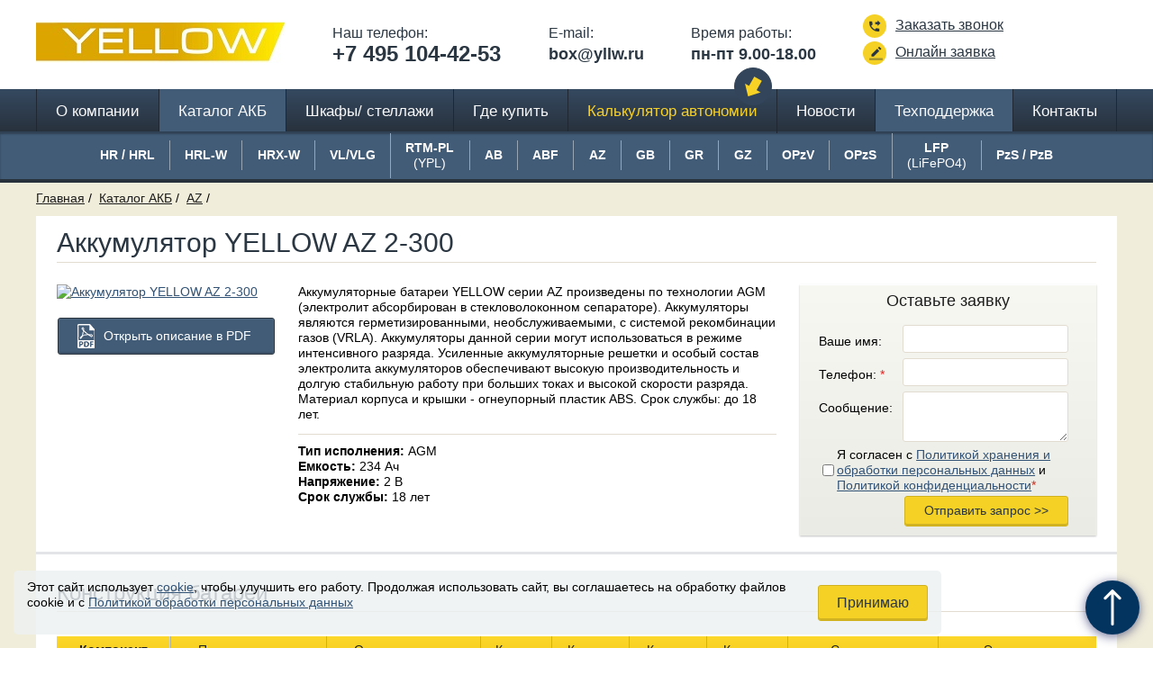

--- FILE ---
content_type: text/html; charset=utf-8
request_url: https://yellow-battery.ru/akb/az/az-2-300
body_size: 42858
content:
	
	

																				
	<!DOCTYPE html>
<html>
	<head>
					<link rel="canonical" href="https://yellow-battery.ru/akb/az/az-2-300"/>
				<meta charset="utf-8">
		
	<meta name="description" content='Купить АКБ YELLOW AZ 2-300 серии AZ на 2 В со склада в Москве. Тип исполнения - AGM. Срок службы аккумулятора AZ 2-300 - 18 лет. Гарантия качества.'>
	<meta name="keywords" content='Yellow AZ 2-300'>
	<title>Аккумуляторная батарея YELLOW AZ 2-300 - купить АКБ емкостью 234 Ач по цене производителя
</title>

		<!--[if lt IE 9]><script src="/js/html5.js"></script><![endif]-->
		<!--[if lte IE 9]><link rel="stylesheet" href="/css/ie-fix.css" /><![endif]-->
		<link href="/images/favicon.svg" type="image/svg" rel="shortcut icon">
		<script src="/js/jquery-1.8.2.js"></script>
		<meta name="viewport" content="width=device-width, initial-scale=1, user-scalable=no">

		 				<style>.wrap{box-sizing:border-box;margin:0 auto;max-width:1280px}.g-header{background-color:#fff;padding:16px 40px 23px}.header{color:#2a3642;font-size:16px;margin:auto 0}.header_email,.header_phone,.header_time{padding-top:10px}.header_order{width:23.5%}.email,.phone-number,.work-time{font-size:18px;font-weight:700;line-height:30px}.phone-number{font-size:24px}.email{color:#2a3642;text-decoration:none}.email,.order-link{display:inline-block}.order-link{margin-bottom:4px;text-decoration:underline}.order-link:before{border-radius:50%;content:"";display:inline-block;height:26px;margin-right:10px;vertical-align:middle;width:26px}.order-link_call:before{background-position:0 0}.order-link_online:before{background-position:0 -25px}.top-menu-wrap{background-color:#354250;box-shadow:0 3px 2px rgba(31,40,50,.51);background-image:linear-gradient(0deg,rgba(1,1,1,.26),rgba(55,98,144,.26));position:relative;z-index:10}.top-menu{display:-webkit-box;display:-ms-flexbox;display:flex;-webkit-box-pack:center;-ms-flex-pack:center;justify-content:center;max-width:1200px;margin:0 auto}.top-menu__item{border-right:1px solid #1f2832;-webkit-box-flex:1;-ms-flex-positive:1;flex-grow:1;-ms-flex-preferred-size:auto;flex-basis:auto;text-align:center}.top-menu__item:first-child{border-left:1px solid #1f2832}.top-menu__item_current{background:#425c78}.top-menu__link{display:block;font-size:17px;padding:16px 6px}.top-menu__link{color:#f9f9f9;text-decoration:none}.top-submenu{background-color:#425c78;border-bottom:4px solid #28323c;box-shadow:inset 0 3px 2px rgba(31,40,50,.51);height:0;left:0;opacity:0;padding:0;display:-webkit-box;display:-ms-flexbox;display:flex;-webkit-box-align:center;-ms-flex-align:center;align-items:center;-webkit-box-pack:center;-ms-flex-pack:center;justify-content:center;-ms-flex-wrap:wrap;flex-wrap:wrap;position:absolute;right:0;text-align:center;top:47px;visibility:hidden}.top-submenu_current{height:53px;opacity:1;visibility:visible}.top-submenu>li{border-left:1px solid #97a6b5;display:inline-block;padding:8px 16.2px}.top-submenu>li:first-child{border-left:0}.top-submenu>li>a{color:#fff;display:block;text-decoration:none;white-space:nowrap}.top-submenu-opened{background-color:#f1eddb;height:53px}.g-content{background-color:#f1eddb;min-height:450px}.g-main{padding:14px 40px 45px}.button{background-color:#f5d125;border:1px solid #d0b21f;border-radius:3px;box-shadow:inset 0 -2px rgba(0,0,0,.15),inset 0 0 1px hsla(0,0%,100%,.2);color:#2a3642;display:inline-block;padding:10px 28px 11px}.button:after{content:" >"}.specifications__field{float:left;font-weight:700;width:63%}.specifications__value{overflow:hidden}.form-title{color:#1e1e1e;font-size:18px;padding-bottom:51px;text-align:center}.form-label{float:left;margin-right:13px;width:21%}.form-field,input[type=text].form-field{margin-bottom:17px;width:75%}.f-required{color:#ea1b1b}.breadcrumbs{line-height:10px;margin-bottom:15px}.breadcrumbs>li{display:inline-block;margin-right:4px}.breadcrumbs>li:after{content:" / "}.breadcrumbs>li>a{color:#1e1e1e}.category-header{background-color:#fff;border-bottom:3px solid #e3e4e8;padding:12px 23px 18px;overflow:auto}.main-content{padding:13px 23px}.main-content{background-color:#fff;border-bottom:3px solid #e3e4e8;margin-bottom:22px}.specifications__field_series{display:inline;float:none;font-weight:700;width:auto}.specifications__value_series{display:inline}.series__specifications{margin-bottom:13px}.series-main{margin-top:24px}.series-image{width:21%;text-align:center}.series-description{width:46%}.series-form{width:28.5%}.form-order-good{background-color:#f8f8f2;box-shadow:0 1px 2px rgba(0,0,0,.25),inset 0 1px 1px #fff;background-image:linear-gradient(0deg,rgba(0,0,0,.05),hsla(0,0%,100%,.05));padding:10px 21px}.form-title_good{padding-bottom:18px}.form-label_good{line-height:36px;width:28%}.form-field_good,input[type=text].form-field_good{margin-bottom:6px;width:64%}.form-field_textarea{min-height:56px}.button_good{font-size:14px;margin-left:33%;margin-top:3px;padding:7px 21px 9px}.main-content_detail{margin-bottom:8px}.goods-slider{height:380px!important;overflow:hidden;position:relative;background:#fff;margin-bottom:18px}.dispay-table{display:table}.vertical-center{vertical-align:middle;display:table-cell}.goods-slider_akb{height:300px!important}.border-none{border:none}.sliderH4 .slide{width:255px}.sliderH4 .slide{float:left;background:#fff;height:230px;border:1px solid #e1dccf;margin-right:10px;text-align:center}.padding_lr{padding:13px 6px}.zoomable{position:relative}.zoomable:after{content:"";height:39px;margin-left:-14px;margin-top:-19px;position:absolute;bottom:0;right:0;width:39px}.h-mt20{margin-top:20px}.h-pb0{padding-bottom:0}.link-pdf-blue{display:inline-block;text-decoration:none}.link-pdf-blue{border:1px solid #28323c;border-radius:3px;box-shadow:inset 0 0 1px #a8b3be,inset 0 -2px 0 #384e66;padding:11px 25px 11px 50px;color:#fff}.calculator-menu-link-active:after{background-color:#425c78!important;border:1px solid #425c78!important}.calculator-menu-link{position:relative}.calculator-menu-link:after{content:"";background-repeat:no-repeat;position:absolute;width:40px;height:40px;right:5px;top:-24px;border:1px solid #33455a;border-radius:50%;background-color:#33455a}.calculator-menu-link a{color:#f8d225}.menu-top__burger{display:none;width:35px;height:20px;position:relative;opacity:1}.menu-top__burger-item{position:absolute;display:block;height:2px;width:35px;padding:0;opacity:1;background:linear-gradient(97.14deg,#01244a,#001935);border-radius:4px}.menu-top__burger-item:first-child{top:0}.menu-top__burger-item:nth-child(2){top:9px}.menu-top__burger-item:nth-child(3){bottom:0}.link-to-top-in-header{position:relative;display:-webkit-box;display:-ms-flexbox;display:flex;-webkit-box-align:center;-ms-flex-align:center;align-items:center;gap:8px;-webkit-box-ordinal-group:7;-ms-flex-order:6;order:6;color:#315275}.link-to-top-in-header:after{-webkit-transform:rotate(180deg);transform:rotate(180deg)}@media (min-width:1001px){.header-contacts-link,.link-to-top-in-header{display:none}}@media (max-width:1200px){.top-submenu{top:64px}.series-main{-webkit-box-orient:vertical;-webkit-box-direction:normal;-ms-flex-direction:column;flex-direction:column;row-gap:10px}.series-description,.series-form,.series-image{width:100%}}@media (max-width:1000px){.g-header{position:-webkit-sticky;position:sticky;top:0;z-index:101;-webkit-box-align:center;-ms-flex-align:center;align-items:center}.top-menu-wrap{display:none;position:fixed;width:100%;height:100vh;top:86px;z-index:105;overflow-y:auto;overflow-x:hidden;background:0 0}.menu-top__burger{display:block!important}.top-menu{-webkit-box-orient:vertical;-webkit-box-direction:normal;-ms-flex-direction:column;flex-direction:column;width:310px;background-color:#354250;margin:0;padding-bottom:150px}.top-menu__item{text-align:left}.top-submenu{position:static;visibility:visible;border-bottom:none;box-shadow:none;opacity:1;height:unset;background:0 0;display:grid;grid-template-columns:repeat(2,1fr)}.top-submenu>li{border-left:none;display:block;padding:8px}.top-submenu_current{height:unset}.top-menu__item_current{background:unset}.top-submenu-opened{display:none}.calculator-menu-link:after{content:none}.header_email,.header_order,.header_phone p,.header_time{display:none}.header_phone{-webkit-box-ordinal-group:5;-ms-flex-order:4;order:4}.header-contacts-link{-webkit-box-ordinal-group:6;-ms-flex-order:5;order:5}}@media (max-width:900px){.g-header{padding:6px 15px;gap:5px}.top-menu-wrap{top:60px}.g-main{padding:14px 10px 45px}.main-content{padding:13px 8px}}@media (max-width:800px){.header_email,.header_time{display:none}.header img{max-width:170px}.top-menu-wrap{top:40px}}@media (max-width:600px){.goods-slider{height:unset!important}}@media (max-width:575px){.link-to-top-in-header{-webkit-box-ordinal-group:5;-ms-flex-order:4;order:4}}@media (max-width:509px){.link-to-top-in-header{-webkit-box-ordinal-group:4;-ms-flex-order:3;order:3}}@media (max-width:450px){.top-menu{width:100%}}#preloader{display:none;position:fixed;z-index:8011;top:50%;left:50%;-webkit-transform:translate(-50%,-50%);transform:translate(-50%,-50%)}@media (min-width:768px){#preloader{top:50%;left:50%}}.fl-between{display:-webkit-box;display:-ms-flexbox;display:flex}.h-m0auto{display:block;margin:0 auto}@media (max-width:428px){.form-order-good{display:-webkit-box;display:-ms-flexbox;display:flex;-webkit-box-orient:vertical;-webkit-box-direction:normal;-ms-flex-direction:column;flex-direction:column}.form-label_good{width:100%}.form-field_good{width:100%!important}.button_good{margin-left:0}}.to-top_btn-desktop{position:fixed;bottom:15px;right:15px;width:60px;height:60px;border-radius:100%;background:#033460;display:-webkit-box;display:-ms-flexbox;display:flex;-webkit-box-align:center;-ms-flex-align:center;align-items:center;-webkit-box-pack:center;-ms-flex-pack:center;justify-content:center;box-shadow:0 2px 12px 0 rgba(40,46,106,.7);z-index:4;border:none}@media (max-width:1000px){.to-top_btn-desktop{display:none}}.cookies{position:fixed;bottom:15px;background-color:rgba(237,240,242,.8);border-radius:5px;padding:10px 15px;margin:0 auto;left:15px;display:none;-webkit-box-align:center;-ms-flex-align:center;align-items:center;gap:15px;max-width:1000px;z-index:100}@media (max-width:1100px){.cookies{max-width:700px}}@media (max-width:800px){.cookies{-webkit-box-orient:vertical;-webkit-box-direction:normal;-ms-flex-direction:column;flex-direction:column}}@media (max-width:600px){.cookies{max-width:300px}}.cookies .btn-cookie{padding:10px 20px;font-size:16px}.checkbox__label,.checkbox__wrapper{display:-webkit-box;display:-ms-flexbox;display:flex;-webkit-box-align:center;-ms-flex-align:center;align-items:center;-webkit-box-pack:center;-ms-flex-pack:center;justify-content:center;gap:10px}.checkbox__wrapper{opacity:.99;z-index:2}.f-red{color:#ca2c1c}a,b,body,dd,div,dl,dt,form,h1,h2,html,img,label,li,nav,p,span,ul{border:0;margin:0;padding:0;vertical-align:baseline}nav{display:block}body,html{scroll-behavior:smooth}body{background:#fff;color:#000;font-family:Arial,Helvetica,Helvetica CY,Nimbus Sans L,sans-serif;font-size:14px;font-weight:400;line-height:17px;text-align:left}h1{font-size:30px;line-height:35px;margin-bottom:15px;padding-bottom:4px}h1,h2{border-bottom:1px solid #e1dccf;color:#2a3642;font-weight:400;margin-bottom:10px}h2{font-size:28px;line-height:30px}h2{line-height:30px;margin-bottom:24px;margin-top:15px;padding:0 0 5px}p{padding-bottom:17px}ul{list-style:none;margin:0}ul li{list-style:none}a{color:#315275;text-decoration:underline}:focus{outline:0}button::-moz-focus-inner,input::-moz-focus-inner{border:0;padding:0}img{max-width:100%;vertical-align:top}a img,img{border:none}.g-left{float:left}.d-fl{display:-webkit-box;display:-ms-flexbox;display:flex;-ms-flex-wrap:wrap;flex-wrap:wrap}.fl-between{-webkit-box-pack:justify;-ms-flex-pack:justify;justify-content:space-between}input[type=text],textarea{background:#fff;border:1px solid #e1dccf;border-radius:3px;box-sizing:border-box;color:#1e1e1e;display:block;font-family:Arial;font-size:14px;font-weight:400;line-height:18px;outline:0;padding:5px 2px 6px 7px;width:100%}textarea{overflow:auto;resize:vertical}::-webkit-input-placeholder{color:#9a9fa4;opacity:1}:-moz-placeholder,::-moz-placeholder{color:#9a9fa4;opacity:1}:-ms-input-placeholder{color:#9a9fa4;opacity:1}:focus::-webkit-input-placeholder{opacity:0}:focus:-moz-placeholder,:focus::-moz-placeholder{opacity:0}:focus:-ms-input-placeholder{opacity:0}</style>
		<meta name="google-site-verification" content="9bAfX76foFYekK0PpbVggydqvdqRUHHkmJsDde4LY7s" />
	</head>
	<body>
		
		
		<div class="g-header wrap d-fl fl-between">
			<div class="menu-top__burger j-menu">
				<span class="menu-top__burger-item"></span>
				<span class="menu-top__burger-item"></span>
				<span class="menu-top__burger-item"></span>
			</div>
			<div class="header">
				<a href="/"><img src="/images/logo_main.jpg" alt="Stay home!"  title="Stay home!"></a>
			</div>
			<div class="header header_phone">
				<p class="h-pb0">Наш телефон:</p>
				<div class="phone-number">+7 495 104-42-53</div>
			</div>
			<div class="header header_email">
				E-mail:
				
				<div><a class="email" href="mailto:box@yllw.ru">box@yllw.ru</a></div>
			</div>
			<div class="header header_time">
				Время работы:
				<div class="work-time">пн-пт 9.00-18.00</div>
			</div>
			<div class="header header_order">
				<div><span class="j-order-call order-link order-link_call">Заказать звонок</span></div>
<div><span class="j-order order-link order-link_online">Онлайн заявка</span></div>
			</div>
			<div class="j-go-to-top link-to-top-in-header"><span>Наверх</span></div>
			<div class="header-contacts-link"><a href="/kontakty/">Контакты</a></div>
		</div>

		


		<nav class="top-menu-wrap"><ul class="top-menu">
																				
														<li class=" top-menu__item">
				<a class="top-menu__link" href="https://yellow-battery.ru/o-kompanii/">О компании</a>
									<ul class="top-submenu">
																			<li ><a href="https://yellow-battery.ru/o-kompanii/missiya/">
																	Миссия
															</a></li>
																									<li ><a href="https://yellow-battery.ru/o-kompanii/korporativnye-printsipy/">
																	Корпоративные принципы
															</a></li>
																									<li ><a href="https://yellow-battery.ru/o-kompanii/nam-doveryayut/">
																	Нам доверяют
															</a></li>
																									<li ><a href="https://yellow-battery.ru/o-kompanii/marketingovye-materialy/">
																	Маркетинговые материалы
															</a></li>
																	</ul>
							</li>
																				
																							<li class=" top-menu__item top-menu__item_current calculator-menu-link-active">
				<a class="top-menu__link" href="https://yellow-battery.ru/akb/">Каталог АКБ</a>
									<ul class="top-submenu top-submenu_current">
																			<li ><a href="https://yellow-battery.ru/akb/hr-hrl/">
																	<b>HR / HRL</b><br>															</a></li>
																									<li ><a href="https://yellow-battery.ru/akb/hrl-w/">
																	<b>HRL-W</b><br>															</a></li>
																									<li ><a href="https://yellow-battery.ru/akb/hrx-w/">
																	<b>HRX-W</b><br>															</a></li>
																									<li ><a href="https://yellow-battery.ru/akb/vl/">
																	<b>VL/VLG</b><br>															</a></li>
																									<li ><a href="https://yellow-battery.ru/akb/rtm-pl/">
																	<b>RTM-PL</b><br><span>(YPL)</span>															</a></li>
																									<li ><a href="https://yellow-battery.ru/akb/ab/">
																	<b>AB</b><br>															</a></li>
																									<li ><a href="https://yellow-battery.ru/akb/abf/">
																	<b>ABF</b><br>															</a></li>
																									<li ><a href="https://yellow-battery.ru/akb/az/">
																	<b>AZ</b><br>															</a></li>
																									<li ><a href="https://yellow-battery.ru/akb/gb/">
																	<b>GB</b><br>															</a></li>
																									<li ><a href="https://yellow-battery.ru/akb/gr/">
																	<b>GR</b><br>															</a></li>
																									<li ><a href="https://yellow-battery.ru/akb/gz/">
																	<b>GZ</b><br>															</a></li>
																									<li ><a href="https://yellow-battery.ru/akb/opzv/">
																	<b>OPzV</b><br>															</a></li>
																									<li ><a href="https://yellow-battery.ru/akb/opzs/">
																	<b>OPzS</b><br>															</a></li>
																									<li ><a href="https://yellow-battery.ru/akb/lfp/">
																	<b>LFP</b><br><span>(LiFePO4)</span>															</a></li>
																									<li ><a href="https://yellow-battery.ru/akb/pzs-pzb/">
																	<b>PzS / PzB</b><br>															</a></li>
																	</ul>
							</li>
														<li class=" top-menu__item">
				<a class="top-menu__link" href="https://yellow-battery.ru/shkafy-stellazhi/">Шкафы/ стеллажи</a>
							</li>
														<li class=" top-menu__item">
				<a class="top-menu__link" href="https://yellow-battery.ru/gde-kupit/">Где купить</a>
							</li>
														<li class="calculator-menu-link top-menu__item">
				<a class="top-menu__link" href="https://yellow-battery.ru/kalkulyator-avtonomii/">Калькулятор автономии</a>
							</li>
														<li class=" top-menu__item">
				<a class="top-menu__link" href="https://yellow-battery.ru/news/">Новости</a>
							</li>
																				
														<li class=" top-menu__item top-menu__item_current calculator-menu-link-active">
				<a class="top-menu__link" href="https://yellow-battery.ru/tekhpodderzhka/">Техподдержка</a>
									<ul class="top-submenu">
																			<li ><a href="https://yellow-battery.ru/tekhpodderzhka/statji/">
																	Статьи
															</a></li>
																									<li ><a href="https://yellow-battery.ru/tekhpodderzhka/sertifikaty/">
																	Сертификаты 
															</a></li>
																									<li ><a href="https://yellow-battery.ru/tekhpodderzhka/rukovodstvo-po-ekspluatatsii/">
																	Руководство по эксплуатации
															</a></li>
																	</ul>
							</li>
														<li class=" top-menu__item">
				<a class="top-menu__link" href="/kontakty/">Контакты</a>
							</li>
			</ul></nav>
	<div class="top-submenu-opened"></div>		<div class="g-content"><div class="g-main wrap">
			

			
					
	<ul class="breadcrumbs">
		<li><a href="/">Главная</a></li>
									<li><a href="https://yellow-battery.ru/akb/">Каталог АКБ</a></li>
												<li><a href="https://yellow-battery.ru/akb/az/">AZ</a></li>
						</ul>
			
			
		

																	




<div class="category-header">
	<h1>Аккумулятор YELLOW AZ 2-300</h1>

	<div class="series-main d-fl fl-between">
		<div class="series-image">
										
			<a class="j-gallery zoomable g-left"
				href="/cache/thumbnails/957445ea7d67a52ca5ef986abb30460c.jpg"><img
					src="/cache/thumbnails/0277d3ad2b75574534bb3cbd22669a67.jpg"
					alt="Аккумулятор YELLOW AZ 2-300"></a>
							<a href="/uploads/files/yellow_az-2-300.pdf" class="link-pdf-blue h-mt20" target="_blank">Открыть описание в PDF</a>
					</div>
		<div class="series-description series-description_detail">
			<div class="series__text series__text_detail"><p>Аккумуляторные батареи YELLOW серии AZ произведены по технологии AGM (электролит абсорбирован в стекловолоконном сепараторе). Аккумуляторы являются герметизированными, необслуживаемыми, с системой рекомбинации газов (VRLA). Аккумуляторы данной серии могут использоваться в режиме интенсивного разряда. Усиленные аккумуляторные решетки и особый состав электролита аккумуляторов обеспечивают высокую производительность и долгую стабильную работу при больших токах и высокой скорости разряда.</p><p>Материал корпуса и крышки - огнеупорный пластик ABS. Срок службы: до 18 лет.</p></div>			<div class="series__specifications">
									<dl>
						<dt class="specifications__field specifications__field_series">Тип исполнения:</dt>
						<dd class="specifications__value specifications__value_series">AGM</dd>
					</dl>
													<dl>
						<dt class="specifications__field specifications__field_series">Емкость:</dt>
						<dd class="specifications__value specifications__value_series">234 Ач</dd>
					</dl>
													<dl>
						<dt class="specifications__field specifications__field_series">Напряжение:</dt>
						<dd class="specifications__value specifications__value_series">2 В</dd>
					</dl>
													<dl>
						<dt class="specifications__field specifications__field_series">Срок службы:</dt>
						<dd class="specifications__value specifications__value_series">18
							лет
							</dd>
					</dl>
															</div>
					</div>
		<div class="series-form">
			<div class="j-ajax_form"><form method="post" action="/send_form/" data-callback="send_order_fancy_form">
	<input type="hidden" value="order-good" name="ident">
	<input type="hidden" name="page_url" value="/akb/az/az-2-300">
		<div class="form-order-good">
		<p class="form-title form-title_good">Оставьте заявку</p>
		<label class="form-label form-label_good" for="name">Ваше имя:</label>
		<input class="form-field form-field_good" type="text" id="name" name="name">
		<label class="form-label form-label_good" for="phone">Телефон: <span class="f-required">*</span></label>
		<input class="form-field form-field_good" id="phone" name="phone" type="text" data-required="required">
		<label class="form-label form-label_good" for="message">Сообщение:</label>
		<textarea class="form-field form-field_good form-field_textarea" id="message" name="message" rows="2"></textarea>
		<div class="checkbox__wrapper">
			<input id="not_robot_call" type="checkbox" data-required="required" class="checkbox__item s-n-b" name="not_robot_call" value="1">
			<label for="not_robot_call" class="checkbox__label"><span>Я согласен с <a href="/politika-pnd/" target="_blank">Политикой хранения и обработки персональных данных</a> и <a href="/politika-konfidentsialnosti/" target="_blank">Политикой конфиденциальности</a><span class="f-red">*</span></span></label>
		</div>
		<input type="submit" value="Отправить запрос >>" class="button button_good validate_and_submit_this_form">
	</div>
</form></div>		</div>
			</div>
</div>


	<div class="main-content main-content_detail">
		<p class="h4">Конструкция батареи</p>
		<div class="table__container table__container-scroll">
			<table class="table table_battery">  <thead>   <tr>    <th class="th-component">Компонент</th>    <th>Полож. пластина</th>    <th>Отриц. пластина</th>    <th>Корпус</th>    <th>Крышка</th>    <th>Клапан</th>    <th>Клеммы</th>    <th>Сепаратор</th>    <th>Электролит</th>   </tr>  </thead>  <tbody>   <tr>    <td class="td-material">Материал</td>    <td>Диоксид свинца</td>    <td>Свинец</td>    <td>ABS</td>    <td>ABS</td>    <td>Каучук</td>    <td>Медь</td>    <td>Стекловолокно</td>    <td>Серная кислота</td>   </tr>  </tbody> </table>
		</div>
	</div>


<div class="d-fl fl-between">
			<div
			class="main-content main-content_column main-content_detail main-content_specifications">
			<p class="h6">Технические характеристики</p>
							<dl class="good-specifications">
					<dt><span>Номинальное напряжение</span></dt>
					<dd>2 В</dd>
				</dl>
										<dl class="good-specifications">
					<dt><span>Число элементов</span></dt>
					<dd>1</dd>
				</dl>
										<dl class="good-specifications">
					<dt><span>Срок службы</span></dt>
					<dd>18 лет
						</dd>
				</dl>
						
							<div class="good-specifications__title">Номинальная емкость (25&deg;С)</div>
													<dl class="good-specifications good-specifications_list">
						<dt><span>10 часовой разряд (10,8 В)</span></dt>
						<dd>300 Ач</dd>
					</dl>
																	<dl class="good-specifications good-specifications_list">
						<dt><span>3 часовой разряд (10,5 В)</span></dt>
						<dd>234 Ач</dd>
					</dl>
													<dl class="good-specifications good-specifications_list">
						<dt><span>1 часовой разряд (9,6 В)</span></dt>
						<dd>174 Ач</dd>
					</dl>
															
							<dl class="good-specifications">
					<dt><span>Саморазряд</span></dt>
					<dd>3% ёмкости в месяц при 25°С</dd>
				</dl>
										<dl class="good-specifications">
					<dt><span>Внутреннее сопротивление полностью заряженной батареи (25&deg;C)</span></dt>
					<dd>0.8 мОм</dd>
				</dl>
																<dl class="good-specifications">
					<dt><span>Напряжение</span></dt>
					<dd>2 В</dd>
				</dl>
														</div>
	
			<div
			class="main-content main-content_column main-content_detail main-content_specifications">
			<p class="h5">Особенности</p>
			<ul class="ul"> <li>Устойчивость к глубоким разрядам и перепадам температур;</li> <li>Низкое газовыделение при высоких температурах;</li><li>Номинальное напряжение: 2В. Максимально допустимый ток заряда: 0,2C;</li> <li>Срок службы: 18 лет (25°С);</li> <li>Буферный режим: 2,27В/эл-т (25°С);</li> <li>Циклический режим: 2,43В/эл-т (25°С);</li><li>Саморазряд: меньше 3% в месяц (25°C);</li> <li>Материал корпуса ABS.</li></ul>
		</div>
	</div>

<div class="d-fl fl-between">
			<div
			class="content-column">
							<div
					class="main-content main-content_detail main-content_specifications main-content_column">
					<p class="h6">Рабочий диапазон температур</p> <dl class="good-specifications">  <dt><span>Разряд</span></dt>  <dd>-15~50</dd> </dl> <dl class="good-specifications">  <dt><span>Заряд</span></dt>  <dd>-10~50</dd> </dl> <dl class="good-specifications">  <dt><span>Хранение</span></dt>  <dd>-20~50</dd> </dl> <dl class="good-specifications">  <dt><span>Максимальный разрядный ток (25&deg;С)</span></dt>  <dd>2100 A (5c)</dd> </dl>  <div class="good-specifications__title">Циклический режим (2,42-2,50 В)</div> <dl class="good-specifications good-specifications_list">  <dt><span>Макс. зарядный ток</span></dt>  <dd>60 A</dd> </dl> <dl class="good-specifications good-specifications_list">  <dt><span>Температурная компенсация</span></dt>  <dd>5 мВ/&deg;С</dd> </dl>  <div class="good-specifications__title">Буферный режим (2,25-2,30 В)</div> <dl class="good-specifications good-specifications_list">  <dt><span>Температурная компенсация</span></dt>  <dd>3 мВ/&deg;С</dd> </dl>
				</div>
										<div
					class="main-content main-content_detail main-content_specifications main-content_column">
											<p class="h5">Сферы применения</p>
						<ul class="ul"> <li>Гарантированное питание систем связи;</li> <li>Энергетика и силовые трансформаторные системы;</li> <li>Системы солнечной и ветроэнергетики;</li> <li>Системы аварийного освещения.</li></ul>
					
											<div class="d-fl fl-between">
																						<div class="good-detail-image">
																		<img src="/uploads/files/az-temp-klemma.jpg"
										alt="Тип клемм">
								</div>
													</div>
									</div>
					</div>
				<div
			class="main-content main-content_column main-content_detail main-content_specifications">
			<p class="h6">Габариты (±1 мм)</p>
							<dl class="good-specifications">
					<dt><span>Длина, мм</span></dt>
					<dd>171</dd>
				</dl>
										<dl class="good-specifications">
					<dt><span>Ширина, мм</span></dt>
					<dd>151</dd>
				</dl>
										<dl class="good-specifications">
					<dt><span>Высота, мм</span></dt>
					<dd>330</dd>
				</dl>
										<dl class="good-specifications">
					<dt><span>Полная высота, мм</span></dt>
					<dd>364</dd>
				</dl>
										<dl class="good-specifications">
					<dt><span>Вес (±3%), кг</span></dt>
					<dd>18.5</dd>
				</dl>
										<div class="images-sizes"><img
						src="/cache/thumbnails/6e72cb93fdb52ce27b1c44fdd0ae23a5.jpg"
						alt=""></div>
					</div>
	</div>

	<div class="main-content main-content_detail">
											<p class="h4">Разряд постоянным током, А (при 25&deg;С)</p>
				<div class="main-content-table table__container table__container-scroll">
					<table class="table table_battery">
						<tr>
							<th class="th-component">В/эл-т</th>
															<th>5 мин</th>
															<th>10 мин</th>
															<th>15 мин</th>
															<th>30 мин</th>
															<th> 1 ч</th>
															<th> 2 ч</th>
															<th> 3 ч</th>
															<th> 4 ч</th>
															<th> 5 ч</th>
															<th> 8 ч</th>
															<th> 10 ч</th>
															<th> 15 ч</th>
															<th> 20 ч</th>
													</tr>

													<tr>
								<td class="td-material">0.00</td>
																	<td>568.03</td>
																	<td>486.38</td>
																	<td>417</td>
																	<td>273</td>
																	<td>188</td>
																	<td>111</td>
																	<td>79.6</td>
																	<td>63.6</td>
																	<td>54.8</td>
																	<td>37.2</td>
																	<td>30.7</td>
																	<td>23.14</td>
																	<td>16.2</td>
															</tr>
													<tr>
								<td class="td-material">0.28</td>
																	<td>531.33</td>
																	<td>456.01</td>
																	<td>392</td>
																	<td>259</td>
																	<td>180</td>
																	<td>109</td>
																	<td>78.5</td>
																	<td>62.8</td>
																	<td>54.1</td>
																	<td>36.7</td>
																	<td>30.5</td>
																	<td>23.74</td>
																	<td>16.1</td>
															</tr>
													<tr>
								<td class="td-material">0.29</td>
																	<td>510.32</td>
																	<td>439.39</td>
																	<td>379</td>
																	<td>253</td>
																	<td>176</td>
																	<td>107</td>
																	<td>78</td>
																	<td>62.4</td>
																	<td>53.7</td>
																	<td>36.5</td>
																	<td>30.4</td>
																	<td>23.79</td>
																	<td>16</td>
															</tr>
													<tr>
								<td class="td-material">0.30</td>
																	<td>478.03</td>
																	<td>413.8</td>
																	<td>359</td>
																	<td>244</td>
																	<td>171</td>
																	<td>105</td>
																	<td>75.7</td>
																	<td>60.5</td>
																	<td>52.1</td>
																	<td>35.4</td>
																	<td>30.2</td>
																	<td>25.96</td>
																	<td>15.9</td>
															</tr>
											</table>
				</div>
																<p class="h4">Разряд постоянной мощностью, Вт/эл-т (при 25&deg;С)</p>
				<div class="main-content-table table__container table__container-scroll">
					<table class="table table_battery">
						<tr>
							<th class="th-component">В/эл-т</th>
															<th>5 мин</th>
															<th>10 мин</th>
															<th>15 мин</th>
															<th>30 мин</th>
															<th> 1 ч</th>
															<th> 2 ч</th>
															<th> 3 ч</th>
															<th> 4 ч</th>
															<th> 5 ч</th>
															<th> 8 ч</th>
															<th> 10 ч</th>
															<th> 15 ч</th>
															<th> 20 ч</th>
													</tr>

													<tr>
								<td class="td-material">0.27</td>
																	<td>170.91</td>
																	<td>147.28</td>
																	<td>127.17</td>
																	<td>85.17</td>
																	<td>59.33</td>
																	<td>35.5</td>
																	<td>26</td>
																	<td>20.83</td>
																	<td>18</td>
																	<td>12.33</td>
																	<td>10.18</td>
																	<td>7.46</td>
																	<td>5.4</td>
															</tr>
													<tr>
								<td class="td-material">0.28</td>
																	<td>159.75</td>
																	<td>138.01</td>
																	<td>119.5</td>
																	<td>80.83</td>
																	<td>57</td>
																	<td>35</td>
																	<td>25.67</td>
																	<td>20.5</td>
																	<td>17.83</td>
																	<td>12.17</td>
																	<td>10.13</td>
																	<td>7.76</td>
																	<td>5.37</td>
															</tr>
													<tr>
								<td class="td-material">0.29</td>
																	<td>153.55</td>
																	<td>133.01</td>
																	<td>115.5</td>
																	<td>78.83</td>
																	<td>55.83</td>
																	<td>34.5</td>
																	<td>25.5</td>
																	<td>20.33</td>
																	<td>17.67</td>
																	<td>12.08</td>
																	<td>10.07</td>
																	<td>7.69</td>
																	<td>5.33</td>
															</tr>
													<tr>
								<td class="td-material">0.30</td>
																	<td>143.65</td>
																	<td>125.14</td>
																	<td>109.33</td>
																	<td>76</td>
																	<td>54.17</td>
																	<td>33.67</td>
																	<td>24.67</td>
																	<td>19.83</td>
																	<td>17.17</td>
																	<td>11.73</td>
																	<td>10</td>
																	<td>8.36</td>
																	<td>5.3</td>
															</tr>
											</table>
				</div>
							<div class="note"><span class="f-note">Примечание. </span>Приведенные выше данные по характеристикам являются
			средними значениями, полученными в результате проведения 3 контрольно-тренировочных циклов, и не являются
			номинальными по умолчанию.</div>
	</div>

	<div class="main-content main-content_detail">
		<div class="d-fl fl-between">
																													<div class="good-detail-image good-detail-image_graph">
							<p class="h5">Влияние температуры на емкость</p>
							<img class="good-graph"
								src="/cache/thumbnails/8ac57b046d744a0f327d6d8439a0f583.jpg"
								alt="Влияние температуры на емкость">
						</div>
																									<div class="good-detail-image good-detail-image_graph">
							<p class="h5">Заряд постоянным напряжением (ограничение тока 0,3С А, 25&deg;С)</p>
							<img class="good-graph"
								src="/cache/thumbnails/513f66f960e4533923d52916a41ac634.jpg"
								alt="Заряд постоянным напряжением (ограничение тока 0,3С А, 25&degС)">
						</div>
																									<div class="good-detail-image good-detail-image_graph">
							<p class="h5">Срок службы в буферном режиме</p>
							<img class="good-graph"
								src="/cache/thumbnails/3bdbc9b8f8422c685bb90f7dfd80caf7.jpg"
								alt="Срок службы в буферном режиме">
						</div>
																									<div class="good-detail-image good-detail-image_graph">
							<p class="h5">Срок службы в циклическом режиме</p>
							<img class="good-graph"
								src="/cache/thumbnails/10e08a75650bd2ffc805d720b84fc3b9.jpg"
								alt="Срок службы в циклическом режиме">
						</div>
														</div>
		<div class="note">Продукция постоянно совершенствуется, поэтому фирма-изготовитель оставляет за собой право вносить
			изменения без предварительного уведомления.</div>
	</div>



			<div class="main-content main-content_detail youtybe-video h-mt10">
				<h2>Видеогалерея</h2>
                <ul class="j-video-slider" style="height: 405px">
					<li><iframe width="100%" height="405" src="https://rutube.ru/play/embed/c6c556b2983d09fcd955b41a78b8beab" class="video-iframe" allow="clipboard-write; autoplay" webkitAllowFullScreen mozallowfullscreen allowFullScreen></iframe></li>

                    <li><iframe width="100%" height="405" src="https://rutube.ru/play/embed/1eb44350ee9f93d4de4a6aaf37cdceda" class="video-iframe" allow="clipboard-write; autoplay" webkitAllowFullScreen mozallowfullscreen allowFullScreen></iframe></li>

                    <li><iframe width="100%" height="405" src="https://rutube.ru/play/embed/9f9c3c2f1fb8664d07c7718fd8001388/" frameBorder="0" allow="clipboard-write; autoplay" webkitAllowFullScreen mozallowfullscreen allowFullScreen></iframe></li>
                </ul>
			</div>
		</div>
		<div class="cookies j-cookies">
	<p class="cookies__text h-mb10">Этот сайт использует <a href="/politika-cookie/">cookie</a>, чтобы улучшить его работу. Продолжая использовать сайт, вы соглашаетесь на обработку файлов cookie и с <a href="/politika-pnd/">Политикой обработки персональных данных</a></p>
	<div class="h-m0auto">
		<input type="submit" value="Принимаю" class="j-cookie-check button btn-cookie">
	</div>
</div>		</div>
		<div class="g-footer">
			<div class="footer wrap d-fl fl-between">
				<div class="footer-item footer-item__logotype">
					<img class="footer-logotype" src="/images/logotype-footer.png" alt="">
<span class="footer-info">Свинцово-кислотные <br>аккумуляторные батареи</span>
				</div>
				<div class="footer-item">
					Телефон:
					<div class="footer-phone">+7 495 104-42-53</div>
					E-mail:
					<div><a class="footer-email" href="mailto:box@yllw.ru">box@yllw.ru</a></div>
				</div>
				<div class="footer-item">
					Время работы:
					<div class="footer-time">пн-пт 9.00-18.00</div>
				</div>
				<div class="footer-item">
					<div class="footer-link"><a href="/politika-konfidentsialnosti/">Политика конфиденциальности</a></div>
					<div class="footer-link"><a href="/politika-pnd/">Политика персональных данных</a></div>
					<div class="footer-link"><a href="/politika-cookie/">Политика использования cookies</a></div>
				</div>
				<div class="footer-item"><!-- Yandex.Metrika counter -->
<script type="text/javascript">
    (function (d, w, c) {
        (w[c] = w[c] || []).push(function() {
            try {
                w.yaCounter39382055 = new Ya.Metrika({
                    id:39382055,
                    clickmap:true,
                    trackLinks:true,
                    accurateTrackBounce:true,
                    webvisor:true
                });
            } catch(e) { }
        });

        var n = d.getElementsByTagName("script")[0],
            s = d.createElement("script"),
            f = function () { n.parentNode.insertBefore(s, n); };
        s.type = "text/javascript";
        s.async = true;
        s.src = "https://mc.yandex.ru/metrika/watch.js";

        if (w.opera == "[object Opera]") {
            d.addEventListener("DOMContentLoaded", f, false);
        } else { f(); }
    })(document, window, "yandex_metrika_callbacks");
</script>
<noscript><div><img src="https://mc.yandex.ru/watch/39382055" style="position:absolute; left:-9999px;" alt="" /></div></noscript>
<!-- /Yandex.Metrika counter --></div>
			</div>
			<p class="f-center">Информация на сайте не является публичной офертой.</p>
			<div class="copyright">&copy; 2007 - 2026, Все права защищены</div>
		</div>
		
		<button class="to-top_btn-desktop j-go-to-top"><img src="/images/to-top.svg" alt=""></button>
		
		<div id="preloader" hidden><img src="/images/preloader.svg"></div>

		<link rel="stylesheet" href="/css/public/all.css">

		<script src="/js/jquery.infieldlabel.js"></script>
		<script src="/js/jquery.fancybox.js"></script>
		<script src="/js/jquery.fancybox-thumbs.js"></script>
		<script src="/js/jquery.bxslider.min.js"></script>
		<script src="/js/jquery.formstyler.min.js"></script>
		<script src="/js/magic.js"></script>
		<script src="/js/user.js"></script>
	</body>
</html>


--- FILE ---
content_type: text/css
request_url: https://yellow-battery.ru/css/public/all.css
body_size: 64733
content:
/*! fancyBox v2.1.3 fancyapps.com | fancyapps.com/fancybox/#license */.fancybox-image,.fancybox-inner,.fancybox-nav,.fancybox-nav span,.fancybox-outer,.fancybox-skin,.fancybox-tmp,.fancybox-wrap,.fancybox-wrap iframe,.fancybox-wrap object{padding:0;margin:0;border:0;outline:none;vertical-align:top}.fancybox-wrap{position:absolute;top:0;left:0;z-index:8020}.fancybox-skin{position:relative;background:#f9f9f9;color:#444;text-shadow:none}.fancybox-opened{z-index:8030}.fancybox-opened .fancybox-skin{box-shadow:0 10px 25px rgba(0,0,0,.5)}.fancybox-inner,.fancybox-outer{position:relative}.fancybox-inner{overflow:hidden}.fancybox-type-iframe .fancybox-inner{-webkit-overflow-scrolling:touch}.fancybox-error{color:#444;font:14px/20px Helvetica Neue,Helvetica,Arial,sans-serif;margin:0;padding:15px;white-space:nowrap}.fancybox-iframe,.fancybox-image{display:block;width:100%;height:100%}.fancybox-image{max-width:100%;max-height:100%}#fancybox-loading,.fancybox-close{background-image:url(../images/fancybox_sprite.png)}.fancybox-prev span{background:url(../images/prev.png) no-repeat 0}.fancybox-next span{background:url(../images/next.png) no-repeat 100%}#fancybox-loading{position:fixed;top:50%;left:50%;margin-top:-22px;margin-left:-22px;background-position:0 -108px;opacity:.8;cursor:pointer;z-index:8060}#fancybox-loading div{width:44px;height:44px;background:url(../images/fancybox_loading.gif) 50% no-repeat}.fancybox-close{position:absolute;top:-18px;right:-18px;width:36px;height:36px;cursor:pointer;z-index:8040}.fancybox-form-close{background:url(../images/form-close.png) no-repeat 0 0;width:28px;height:28px;top:25px;right:25px}.fancybox-form-close:active,.fancybox-form-close:hover{background-position:0 -28px}.fancybox-nav{position:absolute;top:0;height:100%;cursor:pointer;text-decoration:none;background:transparent url(../images/blank.gif);-webkit-tap-highlight-color:rgba(0,0,0,0);z-index:8040}.fancybox-prev{left:0}.fancybox-next{right:0}.fancybox-nav span{position:absolute;top:50%;height:55px;margin-top:-18px;cursor:pointer;width:65px;z-index:8040}.fancybox-prev span{left:-80px}.fancybox-next span{right:-80px}.fancybox-tmp{position:absolute;top:-99999px;left:-99999px;visibility:hidden;max-width:99999px;max-height:99999px;overflow:visible!important}.fancybox-lock{overflow:hidden}.fancybox-overlay{position:absolute;top:0;left:0;overflow:hidden;display:none;z-index:8010;background:url(../images/fancybox_overlay.png)}.fancybox-overlay-fixed{position:fixed;bottom:0;right:0}.fancybox-lock .fancybox-overlay{overflow:auto;overflow-y:scroll}.fancybox-title{visibility:hidden;font:normal 13px/20px Helvetica Neue,Helvetica,Arial,sans-serif;position:relative;text-shadow:none;z-index:8050}.fancybox-opened .fancybox-title{visibility:visible}.fancybox-title-float-wrap{position:absolute;bottom:0;right:50%;margin-bottom:-35px;z-index:8050;text-align:center}.fancybox-title-float-wrap .child{display:inline-block;margin-right:-100%;padding:2px 20px;background:transparent;background:rgba(0,0,0,.8);border-radius:15px;text-shadow:0 1px 2px #222;color:#fff;font-weight:700;line-height:24px;white-space:nowrap}.fancybox-title-outside-wrap{position:relative;margin-top:10px;color:#fff}.fancybox-title-inside-wrap{color:#000;font-weight:700;padding-top:10px;text-align:center}.fancybox-title-over-wrap{position:absolute;bottom:0;left:0;color:#fff;padding:10px;background:#000;background:rgba(0,0,0,.8)}.fancybox-close_form{background:url(/images/fancy-close.png) no-repeat 100% 0;height:13px;right:15px;top:15px;width:13px}.fancybox-close_form:hover{background-position:0 -13px}#fancybox-thumbs{position:fixed;left:0;width:100%;overflow:hidden;z-index:8050;text-align:center}#fancybox-thumbs.bottom{bottom:20px}#fancybox-thumbs.top{top:2px}#fancybox-thumbs ul{list-style:none;margin:0 auto;padding:0}#fancybox-thumbs ul li{display:block;float:left;padding:1px}#fancybox-thumbs ul li.active{padding:0;border:1px solid #fff}#fancybox-thumbs ul li a{display:block;position:relative;overflow:hidden;border:1px solid #222;background:#111;outline:none}#fancybox-thumbs ul li img{display:block;position:relative;border:0;max-width:inherit;padding:0}.wrap{box-sizing:border-box;margin:0 auto;max-width:1280px}.g-container{margin:0 auto;min-height:100%;position:relative}.g-header{background-color:#fff;padding:16px 40px 23px}.header{color:#2a3642;font-size:16px;margin:auto 0}.header_email,.header_phone,.header_time{padding-top:10px}.header_order{width:23.5%}.email,.phone-number,.work-time{font-size:18px;font-weight:700;line-height:30px}.phone-number{font-size:24px}.email{color:#2a3642;text-decoration:none}.email,.order-link{display:inline-block}.order-link{cursor:pointer;margin-bottom:4px;text-decoration:underline}.order-link:hover{text-decoration:none}.order-link:before{background:url(/images/icons_order-link.png) #f5d125 no-repeat 0 0;border-radius:50%;content:"";display:inline-block;height:26px;margin-right:10px;vertical-align:middle;width:26px;transition:all .4s ease}.order-link:hover:before{background-color:#2a3642}.order-link_call:before{background-position:0 0}.order-link_online:before{background-position:0 -25px}.order-link_call:hover:before{background-position:-26px 0}.order-link_online:hover:before{background-position:-26px -25px}.search-line{margin-top:3px;position:relative}.f-gray-text{color:#3c3c3c}.search-line__field,input[type=text].search-line__field{background-color:#fff;border:1px solid #d2d2d2;border-radius:5px;box-shadow:inset 0 -2px rgba(0,0,0,.15),inset 0 0 1px hsla(0,0%,100%,.2);padding:6px 8px 10px;transition:all .4s ease}.search-line__field:focus,input[type=text].search-line__field:focus{border-color:#425c78}.search-line__button{background:url(/images/icon-search.png) no-repeat 50% 50%;border:none;cursor:pointer;height:32px;position:absolute;right:0;top:0;width:39px}.top-menu-wrap{background-color:#354250;box-shadow:0 3px 2px rgba(31,40,50,.51);background-image:linear-gradient(0deg,rgba(1,1,1,.26),rgba(55,98,144,.26));position:relative;z-index:10}.top-menu{display:-webkit-box;display:-ms-flexbox;display:flex;-webkit-box-pack:center;-ms-flex-pack:center;justify-content:center;max-width:1200px;margin:0 auto}.top-menu__item{border-right:1px solid #1f2832;-webkit-box-flex:1;-ms-flex-positive:1;flex-grow:1;-ms-flex-preferred-size:auto;flex-basis:auto;text-align:center;transition:all .4s ease}.top-menu__item:first-child{border-left:1px solid #1f2832}.top-menu__item:hover,.top-menu__item_current{background:#425c78}.top-menu__link{display:block;font-size:17px;padding:16px 6px}.top-menu__link,.top-menu__link:active,.top-menu__link:hover,.top-menu__link_current{color:#f9f9f9;text-decoration:none}.top-submenu{background-color:#425c78;border-bottom:4px solid #28323c;box-shadow:inset 0 3px 2px rgba(31,40,50,.51);height:0;left:0;opacity:0;padding:0;display:-webkit-box;display:-ms-flexbox;display:flex;-webkit-box-align:center;-ms-flex-align:center;align-items:center;-webkit-box-pack:center;-ms-flex-pack:center;justify-content:center;-ms-flex-wrap:wrap;flex-wrap:wrap;position:absolute;right:0;text-align:center;top:47px;visibility:hidden;transition:all .35s ease}.top-menu__item:hover .top-submenu,.top-submenu_current{height:53px;opacity:1;visibility:visible}.top-submenu>li{border-left:1px solid #97a6b5;display:inline-block;padding:8px 16.2px}.top-submenu>li:first-child{border-left:0}.top-submenu>li>a{color:#fff;display:block;text-decoration:none;white-space:nowrap;transition:all .35s ease}.top-submenu>li>a.current,.top-submenu>li>a:active,.top-submenu>li>a:hover{color:#f5d125}.top-submenu-opened{background-color:#f1eddb;height:53px}.g-content{background-color:#f1eddb;min-height:450px}.g-main{padding:14px 40px 45px}.series-slider{overflow:hidden}.series-slide,.series-slider{height:100%;position:relative}.series-slide{background:url(/images/slider-bg.jpg) 50%/cover no-repeat;box-sizing:border-box;padding:0 100px 0 95px;display:-webkit-box;display:-ms-flexbox;display:flex}.series-slide__image{-ms-flex-negative:0;flex-shrink:0}.series-slide__title{color:#161819;font-size:36px;margin-bottom:15px;margin-top:54px;text-transform:uppercase}.series-slide__title>b{text-transform:none}.series-slide__about{margin-bottom:22px}.button{background-color:#f5d125;border:1px solid #d0b21f;border-radius:3px;box-shadow:inset 0 -2px rgba(0,0,0,.15),inset 0 0 1px hsla(0,0%,100%,.2);color:#2a3642;cursor:pointer;display:inline-block;padding:10px 28px 11px;transition:all .4s ease}.button:after{content:" >"}.button:hover{background-color:#ffe640;box-shadow:inset 0 0 1px hsla(0,0%,100%,.2)}.goods-slider .button:after{display:none}.goods-slider .button{text-decoration:none}.goods-slider .bx-pager-item{display:none}.series-slider,.series-slider-wrap{position:relative}.series-slider-wrap{margin-bottom:18px;padding:47px 0}.series-slider-pager__bottom,.series-slider-pager__top{left:0;position:absolute;right:0}.series-slider-pager__top{top:0}.series-slider-pager__bottom{bottom:0}.series-slider-pager{box-shadow:0 1px 2px rgba(0,0,0,.25),inset 0 1px 1px #fff;border-left:1px solid #a4b3ae;position:relative;z-index:1}.series-slider-pager__item{border-right:1px solid #a3b3ad;text-align:center;width:24.9%}.series-slider-pager__item:last-child{border-right:none}.series-slider-pager__item>a{background-color:#fff;background-image:linear-gradient(0deg,rgba(0,0,0,.05),hsla(0,0%,100%,.05));display:block;font-size:18px;padding:16px 5px 14px;position:relative;text-decoration:none;text-transform:uppercase;transition:all .4s ease}.series-slider-pager__item>a,.series-slider-pager__item>a:hover{color:#2a3642}.series-slider-pager__item>a>b{text-transform:none}.series-slider-pager__item>a.active{background:#fbd729}.series-slider-pager__item a:after{background:url(/images/pager-triangle.png) no-repeat 0 0;bottom:-18px;content:"";display:block;height:0;left:50%;margin-left:-20px;opacity:0;position:absolute;width:41px;transition:all .4s ease}.series-slider-pager__item a.active:after{height:19px;opacity:1}.series-slider-pager__bottom .series-slider-pager__item a{box-shadow:0 1px 2px rgba(0,0,0,.25),inset 0 1px 1px #fff}.series-slider-pager__bottom .series-slider-pager__item a:after{background-image:url(/images/pager-triangle_bottom.png);bottom:auto;top:-17px}.bestsellers{background-color:#fff;border-bottom:3px solid #e3e4e8;margin-bottom:14px;padding:10px 30px 16px}.bestseller{background-color:#fff;box-shadow:0 1px 2px rgba(0,0,0,.25),inset 0 1px 1px #fff;margin-bottom:20px;margin-right:1.6%;position:relative;display:-webkit-box;display:-ms-flexbox;display:flex;-webkit-box-orient:vertical;-webkit-box-direction:normal;-ms-flex-direction:column;flex-direction:column;-ms-flex-preferred-size:23.8%;flex-basis:23.8%}.bestseller:nth-child(4n){margin-right:0}.bestseller__header{background-color:#fdd92b;background-image:linear-gradient(0deg,rgba(230,180,8,.47),hsla(0,0%,100%,0));display:block;font-size:16px;margin:0 -1px;padding:14px 3px 16px;text-align:center}.bestseller__content{margin:auto 0 0}.bestseller__image{border-bottom:1px solid #e1dccf;margin:10px 15px 8px;padding-bottom:9px}.specifications{margin:0 14px;overflow:hidden}.specifications__field{float:left;font-weight:700;width:63%}.specifications__value{overflow:hidden}.bestseller__price{background-color:#f8f8f2;background-image:linear-gradient(0deg,rgba(0,0,0,.05),hsla(0,0%,100%,.05));box-shadow:0 1px 2px rgba(0,0,0,.25),inset 0 1px 1px #fff;margin-top:2px;padding:16px 14px 11px}.price{color:#ea1b1b;display:inline-block;font-weight:700;vertical-align:middle}.price__value{font-size:20px}.news{border-bottom:3px solid #e3e4e8;box-sizing:border-box;padding:10px 30px 16px;width:49.5%}.new,.news{background-color:#fff}.new{border-left:9px solid #f6d030;box-shadow:0 1px 2px rgba(0,0,0,.25),inset 0 1px 1px #fff;margin-bottom:26px;padding:0 16px 15px 9px}.new:last-of-type{margin-bottom:17px}.new__date{line-height:14px;margin-bottom:3px}.new__date,.new__link{font-size:16px}.new__content{margin-top:12px;position:relative}.new__image{float:left;margin-right:16px;margin-top:4px}.new__text{line-height:16px;overflow:hidden;padding-bottom:20px}.new__more{bottom:0;font-size:12px;position:absolute;right:0;text-transform:uppercase}.show-more{text-align:right}.show-more__link{position:relative;text-transform:uppercase}.show-more__link:before{border:6px solid transparent;border-left:6px solid #fff;content:"";display:inline-block;position:absolute;right:2px;top:3px}.show-more__link:after{background-color:#315275;border-radius:50%;content:"";display:inline-block;height:23px;margin-left:6px;vertical-align:-7px;width:24px}.partnership{width:49%}.article{background-color:#fff;border-left:10px solid #f6d030;margin-bottom:16px;position:relative}.article:last-of-type{margin-bottom:0}.article:after{background-color:#e3e4e8;bottom:-3px;content:"";display:block;height:3px;left:-10px;position:absolute;right:0}.article-wrap{overflow:hidden}.article__image{float:left;margin-right:18px}.article__content{overflow:hidden;padding:31px 15px 35px 0}.article__title{border-bottom:1px solid #e1dccf;color:#2a3642;font-size:24px;font-weight:400;margin-bottom:8px;padding-bottom:11px}.show-more_article{bottom:10px;position:absolute;right:17px}.g-footer{background-color:#d5d2c4}.footer{padding:31px 40px 26px}.footer-item{color:#2a3642;margin:auto 0}.footer-item__logotype{width:35%}.footer-info,.footer-logotype{display:inline-block;vertical-align:middle}.footer-info{color:#3c3d3f;font-size:16px;margin-left:14px}.footer-phone{color:#2a3642;font-size:18px}.footer-email,.footer-phone{font-weight:700;line-height:30px}.footer-email{display:inline-block;text-decoration:none}.footer-time{font-weight:700;line-height:28px}.copyright{color:#3c3c3c;padding-bottom:12px;text-align:center}.fancy-form{background-color:#f8f8f2;background-image:linear-gradient(0deg,rgba(0,0,0,.05),hsla(0,0%,100%,.05));box-shadow:0 1px 2px rgba(0,0,0,.25),inset 0 1px 1px #fff;box-sizing:border-box;padding:20px 14% 34px 10%}.fancy-form_online{padding-left:8%;padding-right:8%}.form-title{color:#1e1e1e;font-size:18px;padding-bottom:51px;text-align:center}.form-title_result{padding-bottom:30px}.form-label{float:left;margin-right:13px;width:21%}.form-label_online{width:29%}.form-field,input[type=text].form-field{margin-bottom:17px;width:75%}.form-field_online,input[type=text].form-field_online{width:67%}.button_submit{margin-left:24.5%;margin-top:3px;padding:7px 59px 9px}.button_submit_online{margin-left:32.5%}.f-required{color:#ea1b1b}.form-result{text-align:center}.breadcrumbs{line-height:10px;margin-bottom:15px}.breadcrumbs>li{display:inline-block;margin-right:4px}.breadcrumbs>li:after{content:" / "}.breadcrumbs>li>a{color:#1e1e1e}.category-header{background-color:#fff;border-bottom:3px solid #e3e4e8;padding:12px 23px 18px;overflow:auto}.search-title{color:#1e1e1e;font-size:18px;background-color:#fdd92b;background-image:linear-gradient(0deg,rgba(230,180,8,.47),hsla(0,0%,100%,0));border-right:1px solid #d7b303;padding:8px 4px 8px 15px;margin-top:23px}.search{background-color:#f8f8f2;box-shadow:0 1px 2px rgba(0,0,0,.25),inset 0 1px 1px #fff;background-image:linear-gradient(0deg,rgba(0,0,0,.05),hsla(0,0%,100%,.05));font-size:16px;padding:22px 68px 18px 54px;display:-webkit-box;display:-ms-flexbox;display:flex;-ms-flex-wrap:wrap;flex-wrap:wrap;-webkit-box-pack:justify;-ms-flex-pack:justify;justify-content:space-between;gap:16px}.search__field{font-weight:700;padding-right:6px}.search__input,input[type=text].search__input{display:inline-block;margin-left:4px;margin-right:5px;padding:8px 2px 9px 7px;width:80px}.search_column{display:-webkit-box;display:-ms-flexbox;display:flex;-webkit-box-orient:vertical;-webkit-box-direction:normal;-ms-flex-direction:column;flex-direction:column;gap:16px}.jq-selectbox{font-size:14px;line-height:23px;margin-left:2px;width:95px}.select_form{width:220px}.select_type{width:130px}.jq-selectbox__select{background-color:#fff;border:1px solid #e1dccf;border-radius:3px;box-sizing:border-box;color:#aaa;cursor:pointer;font-size:16px;outline:none;padding:6px 2px 6px 10px;position:relative;text-decoration:none}.jq-selectbox.opened .jq-selectbox__select{border-color:#e1dccf}.jq-selectbox__dropdown{background-color:#fff;border:1px solid #e1dccf;left:0;margin-top:-4px;right:0}.jq-selectbox__dropdown li{background-color:#fff;color:#3c3c3c;font-size:16px;cursor:pointer;padding:3px 10px 4px;transition:background-color .3s ease}.jq-selectbox__trigger{background:url(/images/select-arrow.png) no-repeat 0 0;height:8px;left:auto;margin-top:-5px;position:absolute;right:14px;top:50%;width:14px;transition-duration:.2s;transition-property:-webkit-transform;transition-property:transform;transition-property:transform,-webkit-transform}.jq-selectbox.opened .jq-selectbox__trigger{-webkit-transform:rotate(180deg);transform:rotate(180deg)}.jq-selectbox__dropdown li.sel,.jq-selectbox__dropdown li:hover{color:#315275}.jq-selectbox__select-text{width:72px!important}.select_form .jq-selectbox__select-text{width:160px!important}.button_search{background-image:url(/images/icon-search.png);background-repeat:no-repeat;background-position:10px 6px;font-size:14px;padding-left:48px}.main-content{padding:13px 23px}.main-content,.main-content-table{background-color:#fff;border-bottom:3px solid #e3e4e8;margin-bottom:22px}.main-content-table{padding:0}.series{background-color:#fff;border-left:9px solid #f6d030;box-shadow:0 1px 3px rgba(0,0,0,.4);box-sizing:border-box;margin-bottom:19px;margin-right:1.5%;padding:10px 12px 22px 16px;width:49%}.series:nth-child(2n){margin-right:0}.series__link{color:#315275;font-size:18px}.series__header{width:38.5%}.series__description{margin-top:3px;width:61.5%}.series__text{border-bottom:1px solid #e1dccf;margin-bottom:10px;padding-bottom:13px}.series__text_detail>p{padding-bottom:0}.specifications__field_series{display:inline;float:none;font-weight:700;width:auto}.specifications__value_series{display:inline}.series__specifications{margin-bottom:13px}.series__more{font-size:12px;text-transform:uppercase}.form-question{padding:20px 14% 12px;background-color:#fff;border-bottom:3px solid #e3e4e8}.form-question__title{background-color:#35495e;color:#fff;font-size:24px;padding:15px 10px 2px;text-align:center}.form-question__title_note{font-size:16px;line-height:35px}.form-question__fields{width:79%}.form-question__order{margin:auto 0}.button_question{font-size:14px;padding-left:12px;padding-right:12px}.form-question__name{width:49%}.form-question__name,.form-question__phone{display:-webkit-box;display:-ms-flexbox;display:flex}.form-question__phone{width:50%}.form-label_email,.form-label_name,.form-label_phone,.form-label_question{font-size:16px;font-weight:700;width:15%}.form-label_name{line-height:37px;margin-left:11px;margin-right:2px;width:30%}.form-label_email{line-height:37px;margin-left:0;margin-right:2px;width:34%}.form-label_phone{width:39%;line-height:37px}.form-label_question{line-height:35px;margin-right:11px}.form-field_name,.form-field_phone,.form-field_question,input[type=text].form-field_name,input[type=text].form-field_phone,input[type=text].form-field_question{margin-bottom:12px;padding:8px 2px 9px 7px}.form-field_name,input[type=text].form-field_name{width:57%}.form-field_phone,input[type=text].form-field_phone{width:56%}.form-field_question,input[type=text].form-field_question{width:83%}.series-main{margin-top:24px}.series-image{width:21%;text-align:center}.series-description{width:46%}.series-form{width:28.5%}.series__text>p:last-child{padding-bottom:0}.form-order-good{background-color:#f8f8f2;box-shadow:0 1px 2px rgba(0,0,0,.25),inset 0 1px 1px #fff;background-image:linear-gradient(0deg,rgba(0,0,0,.05),hsla(0,0%,100%,.05));padding:10px 21px}.form-title_good{padding-bottom:18px}.form-label_good{line-height:36px;width:28%}.form-field_good,input[type=text].form-field_good{margin-bottom:6px;width:64%}.form-field_textarea{min-height:56px}.button_good{font-size:14px;margin-left:33%;margin-top:3px;padding:7px 21px 9px}.table_specifications{border-collapse:separate}.table_specifications th:first-of-type{width:10%}.table_specifications th:nth-child(2){width:10.5%}.table_specifications th:nth-child(3),.table_specifications th:nth-child(5){width:10%}.table_specifications th:nth-child(4){width:11.5%}.table_specifications th:nth-child(6){width:8%}.table_specifications th:nth-child(7),.table_specifications th:nth-child(8){width:9%}.table_specifications th:nth-child(9){width:7.5%}.table_specifications th:nth-child(10){width:6%}.table_specifications td{text-align:center;vertical-align:middle}.table_specifications td.td-description{text-align:left}.file-link,.good-link{font-size:12px;text-transform:uppercase}.good-link{padding-left:27px}.file-link_pdf:before{background:url(/images/icon-pdf.png) no-repeat 50% 50%;content:"";display:inline-block;height:24px;margin-right:3px;vertical-align:bottom;width:24px}.series-description_detail>p{padding-bottom:0}.table_battery{border-collapse:separate}.table.table_battery th{font-weight:400}.table td.td-material,.table th.th-component{border-right:2px solid #d9b711;font-weight:700}.table_battery td{text-align:center}.main-content_detail{margin-bottom:8px}.main-content_goods{padding-top:24px}.main-content_column{box-sizing:border-box;-webkit-box-orient:vertical;-webkit-box-direction:normal;-ms-flex-direction:column;flex-direction:column;padding-left:21px;padding-right:21px}.content-column,.main-content_column{display:-webkit-box;display:-ms-flexbox;display:flex;width:49.5%}.content-column{-ms-flex-wrap:wrap;flex-wrap:wrap;-ms-flex-line-pack:stretch;align-content:stretch}.content-column>div,.main-content_full{width:100%}.main-content_specifications{padding-bottom:34px}.good-specifications-wrap{margin-bottom:21px}.good-specifications{border-bottom:1px dotted #d4cebe;line-height:17px;position:relative;width:100%}.good-specifications>dt{display:block;max-width:61%}.good-specifications>dt>span{background:#fff;font-style:normal;position:relative;top:4px}.good-specifications_list>dt>span:before{background:url(/images/list-arrow.png) no-repeat 0 0;content:"";display:inline-block;height:9px;margin-right:3px;width:8px}.good-specifications>dd{background:#fff;position:absolute;right:0;bottom:-4px}.good-specifications__title{font-weight:700;line-height:14px;margin-top:5px}.images-sizes{margin-top:60px;text-align:center}.good-detail-image{margin-top:28px;width:48%}.good-detail-image_graph{margin-top:0}.good-graph{display:block;margin:0 auto 6px}.table.table_discharge{border-collapse:separate;box-shadow:0 1px 3px -1px rgba(0,0,0,.4)}.table.table_discharge th{padding-bottom:16px;padding-top:14px}.table.table_discharge td{text-align:center;width:10%}.f-note{color:#d9b506;font-weight:700}.f-12{font-size:12px}.note{margin:29px 0 10px}.h2.h2_subtitle{border-bottom:none}.good-link-wrap{margin-bottom:10px}.news-wrap{margin-top:25px}.new_list{box-sizing:border-box;margin-right:2%;width:49%}.new_list:nth-child(2n){margin-right:0}.new_list:last-of-type{margin-bottom:26px}.category-header-image{margin-top:-11px}.dealers-map{background:#edede7;border-bottom:1px solid #cfcfcf;border-right:1px solid #f2f2ed;box-shadow:1px 1px 0 #efefef;padding:20px;float:left}.h-mt0{margin-top:0!important}.b-dealers-right-descr{width:450px;float:right}.b-dealers-right-descr .block{padding:5px 40px 20px}.b-dealers-right-descr .gold{background:url(/images/gold-metka.png) no-repeat 0 0}.b-dealers-right-descr .business{background:url(/images/business-metka.png) no-repeat 0 0}.b-dealers-right-descr .authorized{background:url(/images/authorized-metka.png) no-repeat 0 0}.b-dealers-right-descr .title{font-weight:700;color:#315275;font-size:16px}.b-dealers *{-o-box-sizing:border-box;box-sizing:border-box}.b-dealers .block{position:relative;margin-bottom:3px}.b-dealers .gold{border:3px solid #fcdb3e;border-left-width:9px}.b-dealers .distributor{border:3px solid #0094ff;border-left-width:9px}.b-dealers .gold:after{background:url(/images/gold.png) 50% no-repeat;width:77px}.b-dealers .distributor:after,.b-dealers .gold:after{content:"";display:block;height:78px;position:absolute;top:-7px;left:6px}.b-dealers .distributor:after{background:url(/images/distributor.png) 50% no-repeat;width:94px}.b-dealers .business{border:2px solid #edeae2;border-left-width:9px;border-right-width:1px}.b-dealers .business:after{content:"";display:block;position:absolute;background:url(/images/business.png) 50% no-repeat;width:72px;height:70px;top:10px;left:10px}.b-dealers .business:before{left:-9px;top:-2px;bottom:-2px;width:9px;background:#425c78;content:"";display:block;position:absolute}.b-dealers .authorized{border:2px solid #edeae2;border-left-width:9px;border-right-width:1px;background:#f7f7f7}.b-dealers .authorized:after{content:"";position:absolute;display:block;background:url(/images/authorized.png) 50% no-repeat;width:72px;height:70px;top:10px;left:10px}.b-dealers .authorized:before{left:-9px;top:-2px;bottom:-2px;width:9px;background:#8e8e8e;content:"";display:block;position:absolute}.b-dealers .logo{width:290px;float:left;display:table;min-height:100px}.b-dealers .logo span{display:table-cell;padding-left:95px;vertical-align:middle;text-align:center}.b-dealers .name{padding:12px;font-size:18px;color:#315275;float:left;border-right:1px solid #e1dccf;border-left:1px solid #e1dccf;width:370px}.b-dealers .contacts{padding:15px;float:left;width:475px}.price-akb{color:#e85d00}.price-akb span{font-size:20px;font-weight:700}.b-akb{width:370px;background-color:#fff;border-left:9px solid #f6d030;box-shadow:0 1px 3px rgba(0,0,0,.4);box-sizing:border-box;margin-bottom:19px;margin-right:1.5%;padding:10px}.b-akb:nth-child(3n){margin-right:0}.table_specifications .price-akb{font-size:22px}.akb__header{width:35%;min-height:128px;padding-right:10px;text-align:center}.goods-slider{height:380px!important;overflow:hidden;position:relative;background:#fff;margin-bottom:18px}.goods-slider .bx-wrapper{padding-top:15px;overflow:hidden;margin:auto;max-width:1050px!important}.goods-slider .bx-viewport{height:312px!important;width:1140px!important;margin:auto}.goods-slider .slider1 .slide{float:left!important;background:#fff;height:310px;border:1px solid #e1dccf;margin-right:10px;text-align:center}.goods-slider .slider1 .slide:nth-child(4){margin:0}.goods-slider .bx-prev:after{border-right:10px solid #2a3642;margin:-6px 0 0 -4px}.goods-slider .bx-next:after{border-left:10px solid #2a3642;margin:-6px 0 0 -1px}.goods-slider .bx-next:after,.goods-slider .bx-prev:after{content:"";width:0;height:0;border-top:10px solid transparent;border-bottom:10px solid transparent;position:absolute;left:50%;top:50%}.bx-next,.goods-slider .bx-prev{background-color:#f8f8f2;box-shadow:0 1px 2px rgba(0,0,0,.25),inset 0 1px 1px #fff;background-image:linear-gradient(0deg,rgba(0,0,0,.05),hsla(0,0%,100%,.05));top:65px;font-size:0;position:absolute;width:35px;height:310px;border:1px solid #e1dccf}.goods-slider .bx-next{right:5px}.goods-slider .bx-prev{left:5px}.gray-title{background-color:#f8f8f2;box-shadow:0 1px 2px rgba(0,0,0,.25),inset 0 1px 1px #fff;background-image:linear-gradient(0deg,rgba(0,0,0,.05),hsla(0,0%,100%,.05));width:100%;display:inline-block;text-align:center;padding:10px 0;margin-bottom:5px}.dispay-table{display:table}.vertical-center{vertical-align:middle;display:table-cell}.goods-slider_akb .bx-viewport{height:235px!important;max-width:1150px!important}.goods-slider .bx-wrapper{width:1050px!important}.goods-slider_akb .slider1 .slide{height:230px}.goods-slider_akb .bx-prev{height:230px;left:0}.goods-slider_akb .bx-next{height:230px;right:0}.goods-slider_akb{height:300px!important}.border-none{border:none}.sliderH4 .slide{width:255px}.slider4 .slide,.sliderH4 .slide{float:left;background:#fff;height:230px;border:1px solid #e1dccf;margin-right:10px;text-align:center}.slider4 .slide{width:253px}.slider4_prev:after{border-right:10px solid #8e8e8e;margin:-6px 0 0 -4px}.slider4_next:after{border-left:10px solid #8e8e8e;margin:-6px 0 0 -1px}.noactive_arrow{margin:auto;width:1080px}.noactive_arrow .slider4_next:after,.noactive_arrow .slider4_prev:after{content:"";width:0;height:0;border-top:10px solid transparent;border-bottom:10px solid transparent;position:absolute;left:50%;top:50%}.noactive_arrow .slider4_prev,.slider4_next{position:absolute;background-color:#f8f8f2;box-shadow:0 1px 2px rgba(0,0,0,.25),inset 0 1px 1px #fff;background-image:linear-gradient(0deg,rgba(0,0,0,.05),hsla(0,0%,100%,.05));top:50px;font-size:0;width:35px;height:230px;border:1px solid #e1dccf}.noactive_arrow .slider4_next{right:0}.noactive_arrow .slider4_prev{left:0}.padding_lr{padding:13px 6px}.pic_gallery{width:1050px;margin:auto}.slider-card .slide{float:left;background:#fff;height:230px;width:253px;border:1px solid #e1dccf;margin-right:10px;text-align:center}.table_akb td:first-child,.table_akb td:nth-child(2){width:17%}.table_akb td:nth-child(2){text-align:left}.table_akb .button{text-decoration:none;margin-top:15px}.akb_more{display:inline-block;margin-top:15px}.b-img{min-height:160px;position:relative}.slide-goods-img{position:absolute;bottom:0;left:18%}.zoomable{position:relative}.zoomable:after{background:url() no-repeat 0 0;content:"";height:39px;margin-left:-14px;margin-top:-19px;position:absolute;bottom:0;right:0;width:39px}.news-4{width:560px;float:left;padding:5px 0 3px 5px;min-height:60px;margin-right:25px;box-sizing:border-box}.news-4:nth-child(2n){margin-right:0}.news-4 .new__link{width:440px;display:inline-block}.b-error{text-align:center;font-size:16px;color:#2a3642}.err_404{background:#f5d125;text-align:center;display:inline-block;padding:8px 20px;font-size:28px;margin-bottom:10px}.err_404 span,.fw_bold{font-weight:700}.b-err_link{width:55%;margin:auto;text-align:left;font-size:16px}.b-err_link ul{border-left:9px solid #f6d030;display:inline-block}.b-err_link li{padding-left:10px}.b-err_link ul li:first-child{padding-bottom:10px}.err_tire li:before{content:"-";padding:0 5px}.err_tire li{padding-left:0}.err-left{margin-right:85px;float:left}.link{color:#315275;text-decoration:underline}.h-mt10{margin-top:10px}.h-mt15{margin-top:15px}.h-mt20{margin-top:20px}.h-mt30{margin-top:30px!important}.h-mb30{margin-bottom:30px!important}.h-mb15{margin-bottom:15px!important}.h-mb0{margin-bottom:0!important}.h-mr20{margin-right:20px}.h-ml50{margin-left:50px}.h-pl20-imp{padding-left:20px!important}.h-pt15{padding-top:15px}.h-pb20{padding-bottom:20px}.h-pb5{padding-bottom:5px}.h-pb0{padding-bottom:0}.fs_28{font-size:28px}.fs_18{font-size:18px}.not-bold{font-weight:400!important}.akb_calc_table{width:100%!important}.akb_calc_table .even{background-color:#fff}.akb_calc_table .odd{background-color:#efefef}.parallels-list{margin:5px auto;width:296px}.parallels-list li{height:34px;background-image:url(/images/parallels-item.png);background-repeat:no-repeat;background-position:50%;line-height:34px;text-align:left;padding-left:147px;font-size:20px;font-weight:700}.parallels-list li:first-child{background-image:url(/images/parallels-item-first.png)}.parallels-list li:last-child{background-image:url(/images/parallels-item-last.png)}.parallels-list li:first-child:last-child{background-image:url(/images/parallels-item-first-last.png)}.akb_calc_table td{vertical-align:middle}.catalog-pdf-link{background:url(/images/pdf-catalog.png) no-repeat 6px #f5d125;border:1px solid #d0b21f;border-bottom-width:3px;border-radius:3px;color:#000;padding:7px 5px 7px 28px}.catalog-pdf-link,.link-pdf-blue{display:inline-block;text-decoration:none}.link-pdf-blue{background:url(/images/white-pdf.png) no-repeat 21px #425c78;border:1px solid #28323c;border-radius:3px;box-shadow:inset 0 0 1px #a8b3be,inset 0 -2px 0 #384e66;padding:11px 25px 11px 50px;color:#fff}.link-pdf-blue:hover{color:#fff}.akb_calc{background:linear-gradient(0deg,#ebebe6,#f8f8f2);padding:20px 60px;border:2px solid #dadad7;border-top:none;box-sizing:border-box}.akb_calc td{width:26%;padding-bottom:10px}.akb_calc td input,.akb_calc td select{width:130px}.line{border-top:2px solid #e3e4e8;padding-top:20px;margin-top:15px;width:100%}.calculator-menu-link-active:after,.calculator-menu-link:active:after,.calculator-menu-link:hover:after{background-color:#425c78!important;border:1px solid #425c78!important}.calculator-menu-link{position:relative}.calculator-menu-link:after{content:"";background-image:url(/images/calc-arrow-menu.png);background-repeat:no-repeat;position:absolute;width:40px;height:40px;right:5px;top:-24px;border:1px solid #33455a;border-radius:50%;background-color:#33455a}.calculator-menu-link a{color:#f8d225}.backgr-th th{background:#ebca32!important}.help{display:inline-block;width:18px;height:18px;border:2px solid #fad83f;line-height:15px;text-align:center;cursor:default;position:relative;border-radius:50%;box-sizing:border-box;top:-10px;cursor:pointer}.help a{text-decoration:none}.help__text-wrapper{position:absolute;top:-40px;left:25px;width:215px;text-align:left;display:none;z-index:1}.help__text{position:relative;border:1px solid #ccc;background:#fff;-o-box-shadow:2px 2px 3px #d2d3cb;-ms-box-shadow:2px 2px 3px #d2d3cb;box-shadow:2px 2px 3px #d2d3cb;padding:9px;color:#6d6d6d;font-size:12px}.help__text li:before{content:"-";margin:0 2px}.help__text:after{content:"";height:10px;width:10px;bottom:50%;left:-10px;position:absolute;-webkit-transform:rotate(90deg);transform:rotate(90deg)}.banner{background:url(/images/calculator-banner.jpg) no-repeat;width:100%;height:110px;image-rendering:-webkit-optimize-contrast;image-rendering:pixelated;image-rendering:-moz-crisp-edges;image-rendering:-o-crisp-edges;-ms-interpolation-mode:nearest-neighbor}.about-company{width:370px;margin:40px 0;display:table}.about-company img{margin-right:20px}.about-company a,.about-company img{vertical-align:middle}.about-company a{display:inline-block;line-height:.9;font-size:20px;position:relative}.about-company a:after{content:url(/images/arow-blue.jpg);display:inline-block;position:absolute;right:-37px;top:-13%}.t-13:after{top:13%!important}.b-dover{display:grid;grid-template-columns:repeat(auto-fill,minmax(360px,1fr));gap:10px}.dover-img,.dover-text{vertical-align:middle}.tab-dover{display:-webkit-box;display:-ms-flexbox;display:flex;-webkit-box-align:center;-ms-flex-align:center;align-items:center;gap:10px;min-height:110px;border-left:9px solid #f5cd29;box-shadow:0 1px 3px 0 rgba(0,0,0,.4);-webkit-box-shadow:0 1px 3px 0 rgba(0,0,0,.4);-moz-box-shadow:0 1px 3px 0 rgba(0,0,0,.4)}.dover-text{padding-left:10px}.dover-text p{padding-bottom:10px}.dover-text .big{font-size:18px}.dover-img{width:140px}.dover-img img{margin:auto;display:block}.btn-pdf:after{display:none}.btn-pdf{text-decoration:none;color:#1e1e1e;font-size:14px;position:relative;padding-left:53px}.btn-pdf:before{position:absolute;content:"";background-image:url(/images/ico-pdf.png);width:19px;height:25px;left:28px;top:5px;margin-right:5px}.apps-download{background-color:#fed035;display:-webkit-box;display:-ms-flexbox;display:flex;-webkit-box-pack:center;-ms-flex-pack:center;justify-content:center;-webkit-box-align:center;-ms-flex-align:center;align-items:center;-ms-flex-wrap:wrap;flex-wrap:wrap;padding:10px;box-sizing:border-box}.apps-download__item{padding:0 10px;box-sizing:border-box}.apps-download__item,.apps-download a{color:#000;font-size:16px}.apps-download a:hover{color:#000}.icons{display:-webkit-box;display:-ms-flexbox;display:flex;-webkit-box-align:center;-ms-flex-align:center;align-items:center}.icons:before{content:"";background-image:url(/images/icons.png);height:36px;width:36px;display:inline-block;margin-right:10px}.ico-android:before{background-position:-1px -4px}.ico-ios:before{background-position:113px -4px;height:38px;width:39px}.ico-android-yellow:before{background-position:75px -4px}.ico-ios-yellow:before{background-position:38px -4px}.calc-link{background-color:#314256;background-image:url(/images/akb-question.png);background-repeat:no-repeat;background-position:8% 50%;color:#fff;font-size:18px;margin:15px 0;padding:10px 20px 10px 270px;box-sizing:border-box;display:-webkit-box;display:-ms-flexbox;display:flex;-webkit-box-align:center;-ms-flex-align:center;align-items:center;-ms-flex-wrap:wrap;flex-wrap:wrap;gap:10px}.calc-link p{padding:3px 0}.calc-link .button{text-decoration:none;color:#000;font-size:18px;margin:2px 10px}.calc-link .button:hover{color:#000}.calc-link .button:after{content:""}.calc-link a{color:#fff;font-size:14px;text-decoration:none;border-bottom:1px solid #fddb3b}.calc-link a:hover{color:#fff;border-bottom-color:transparent}.specialboard{border:1px solid #e1dccf}.titlemarket{border:none;margin-left:8px}.loadlogo{display:-webkit-box;display:-ms-flexbox;display:flex;-webkit-box-pack:center;-ms-flex-pack:center;justify-content:center}#logo_yellow{max-height:140px;margin-top:20px;margin-bottom:27px}.logoyellow{color:#1e1e1e;font-size:18px;background-color:#fdd92b;background-image:linear-gradient(0deg,rgba(230,180,8,.47),hsla(0,0%,100%,0));border-right:1px solid #d7b303;height:40px}.newcategory{margin-top:25px;margin-bottom:0;border:none}.textcenter{padding-top:13px;font-size:18px;margin-left:15px}.loadblock{border:1px solid #e1dccf;background-color:#f4f4ef;height:100px}.loadblock1{margin-top:25px;display:-webkit-box;display:-ms-flexbox;display:flex;-webkit-box-pack:center;-ms-flex-pack:center;justify-content:center;gap:20px 70px;-ms-flex-wrap:wrap;flex-wrap:wrap}.iconload{vertical-align:middle}.iconloadPSD:before{content:url(/images/iconload.png);-ms-flex-negative:0;flex-shrink:0;margin-right:10px}.iconloadIO:before{content:url(/images/iconloadIO.png)}.titlemarket1{border:none;margin-left:8px;font-size:24px;border-bottom:1px solid #e1dccf}.iconloadPDF:before{content:url(/images/iconloadPDF.png);font-size:16px}.newload{background-color:#fff;border-left:9px solid #f6d030;box-shadow:0 1px 2px rgba(0,0,0,.25),inset 0 1px 1px #fff;margin-bottom:26px;padding:0 16px 15px 9px;height:95px;display:-webkit-box;display:-ms-flexbox;display:flex;-webkit-box-pack:justify;-ms-flex-pack:justify;justify-content:space-between}.textload{font-size:16px}.textload,.textload1{width:18%;margin:15px}.textload1{position:relative;bottom:30px}.cattext{font-size:20px;padding-top:40px;color:#315275}.catalogtex{margin-top:40px}.cattext a{text-decoration:none}.loadcat{display:-webkit-box;display:-ms-flexbox;display:flex;-webkit-box-align:baseline;-ms-flex-align:baseline;align-items:baseline;margin-top:20px;margin-right:60px;text-align:center}.special_menu_item{position:relative;left:1px;display:-webkit-box!important;display:-ms-flexbox!important;display:flex!important;-webkit-box-align:center;-ms-flex-align:center;align-items:center;height:35px;background-color:#f5cd1f!important}.special_menu_item a{color:#000!important;word-wrap:break-word}.special_menu_item a:hover{text-decoration:underline!important}.special_menu_item .current{font-weight:700}.decoration-slide{background-color:#fff;color:#314256;font-size:16px;margin-bottom:15px;display:-webkit-box;display:-ms-flexbox;display:flex;overflow:hidden;position:relative;width:100%}.decoration-slide__main{padding:25px;width:55%}.decoration-title{font-size:36px;line-height:1;overflow:hidden;position:relative;z-index:9}.decoration-title__area{background-color:#fdd92b;background-image:linear-gradient(90deg,rgba(230,180,8,.47),hsla(0,0%,100%,0));-webkit-transform:skewX(-27deg);transform:skewX(-27deg);padding:15px 30px;margin-bottom:15px;position:relative;left:-17px}.decoration-title__text{-webkit-transform:skewX(27deg);transform:skewX(27deg);padding:0}.decoration-slide__subtitle{font-size:24px;line-height:1}.decoration-slide__img{-webkit-transform:skewX(-27deg);transform:skewX(-27deg);width:57%;display:-webkit-box;display:-ms-flexbox;display:flex;overflow:hidden;position:absolute;top:0;bottom:0;right:-60px}.decoration-slide__picture{width:100%;-webkit-transform:skewX(27deg);transform:skewX(27deg);background-position:0;background-repeat:no-repeat;background-size:cover;position:relative;left:-60px}.decoration-slide__picture_web{background-image:url(/images/webinar.jpg)}.decoration-slide__img img{-webkit-transform:skewX(27deg);transform:skewX(27deg)}.content-descr{border-bottom:none;padding-bottom:30px}.tbl-center-body tbody td:not(:first-child){text-align:center}.blocks-with-img{display:-webkit-box;display:-ms-flexbox;display:flex}.blocks-with-img:not(:last-child){margin-bottom:30px}.blocks-with-img__text p{margin-left:15px}.blocks-with-img__img{width:23%}.blocks-with-img:last-child .blocks-with-img__img{width:36%}.blocks-with-img__img img{width:100%}.grid-three{display:grid;grid-template-rows:1fr 1fr 1fr;grid-template-columns:1fr 1fr 1fr;grid-gap:10px}.youtybe-video{margin:10px 0}.youtybe-video li{background:none;padding:0}.youtybe-video .bx-next,.youtybe-video .bx-prev{display:block;background-image:url(/images/big-sl-arrows.png);background-repeat:no-repeat;height:67px;width:33px;font-size:0;position:absolute;top:50%;margin-top:-34px}.youtybe-video .bx-next{float:right;background-position:-38px 0;right:0}.youtybe-video .bx-prev{float:left;left:0}.youtybe-video .bx-wrapper{position:relative;max-width:660px!important;box-sizing:content-box;padding:0 77px}.youtybe-video .bx-next,.youtybe-video .bx-prev{background-color:unset;box-shadow:unset;border:none}.youtybe-video .disabled{display:none}.table-descr{border:none;border-collapse:collapse;width:auto}.table-descr tr{border-bottom:1px solid rgba(0,0,0,.2)}.table-descr td{padding-left:10px;padding:10px;font-weight:400;font-size:14px;font-family:Tahoma,sans-serif}.table-descr tr td:first-child{border-right:1px solid rgba(0,0,0,.2);color:#000}.balance-types{display:-webkit-box;display:-ms-flexbox;display:flex;-ms-flex-wrap:wrap;flex-wrap:wrap;-webkit-box-pack:center;-ms-flex-pack:center;justify-content:center;-webkit-box-orient:vertical;-webkit-box-direction:normal;-ms-flex-direction:column;flex-direction:column}.balance-types>ul{margin-right:20px}.balance-types>ul>li{margin-bottom:10px}.balance-types>.d-f>span{display:block;width:170px!important;height:130px}.type1{background:url(/images/bal-type1.png) no-repeat;background-position:50%}.type2{background:url(/images/bal-type2.png) no-repeat;background-position:50%}.type3{background:url(/images/bal-type3.png) no-repeat;background-position:50%}.type4{background:url(/images/bal-type4.png) no-repeat;background-position:50%}.d-f{-webkit-box-pack:start;-ms-flex-pack:start;justify-content:flex-start;-webkit-box-align:center;-ms-flex-align:center;align-items:center;width:100%;padding-left:30px}.aktiv-block,.d-f{display:-webkit-box;display:-ms-flexbox;display:flex;-webkit-box-orient:horizontal;-webkit-box-direction:normal;-ms-flex-direction:row;flex-direction:row}.aktiv-block{-webkit-box-pack:justify;-ms-flex-pack:justify;justify-content:space-between}.aktiv-block>div{text-align:center}.aktiv-block>.w-30{width:100%}.ul>li{text-align:left}.h-h140{height:140px!important}.menu-top__burger{display:none;width:35px;height:20px;position:relative;opacity:1}.menu-top__burger-item{position:absolute;display:block;height:2px;width:35px;padding:0;opacity:1;background:linear-gradient(97.14deg,#01244a,#001935);border-radius:4px;transition:all .4s ease-in-out}.menu-top__burger-item:first-child{top:0}.menu-top__burger-item:nth-child(2){top:9px}.menu-top__burger-item:nth-child(3){bottom:0}.menu-top__burger.close .menu-top__burger-item:first-child{-webkit-transform:rotate(45deg);transform:rotate(45deg);-webkit-transform-origin:15%;transform-origin:15%}.menu-top__burger.close .menu-top__burger-item:nth-child(2){-webkit-transform:translateX(60px);transform:translateX(60px);width:0}.menu-top__burger.close .menu-top__burger-item:nth-child(3){-webkit-transform:rotate(-45deg);transform:rotate(-45deg);-webkit-transform-origin:15%;transform-origin:15%}.link-to-top-in-header{position:relative;display:-webkit-box;display:-ms-flexbox;display:flex;-webkit-box-align:center;-ms-flex-align:center;align-items:center;gap:8px;-webkit-box-ordinal-group:7;-ms-flex-order:6;order:6;color:#315275}.link-to-top-in-header:after{content:url(/images/select-arrow.png);-webkit-transform:rotate(180deg);transform:rotate(180deg)}.search__line{margin-bottom:10px}.table__container::-webkit-scrollbar{height:10px;background:#fff;border:1px solid #dedede}.table__container::-webkit-scrollbar-thumb{background:#fdd92b}.table__container::-webkit-scrollbar-thumb:hover{background:#d7b303;cursor:pointer}@media (max-width:1000px){.table__container{margin-bottom:23px;overflow-x:auto}.table__container td:first-child,.table__container th:first-child{position:-webkit-sticky;position:sticky;left:0}.table__container td:first-child:after,.table__container td:first-child:before,.table__container th:first-child:after,.table__container th:first-child:before{position:absolute;top:0;height:100%;width:1px;background-color:#c9d4d8;content:""}.table__container td:first-child:before,.table__container th:first-child:before{left:-1px}.table__container td:first-child:after,.table__container th:first-child:after{right:-1px}}@media (min-width:1001px){.table__container-scroll{margin-bottom:23px;overflow-x:auto}.table__container-scroll td:first-child,.table__container-scroll th:first-child{position:-webkit-sticky;position:sticky;left:0}.table__container-scroll td:first-child:after,.table__container-scroll td:first-child:before,.table__container-scroll th:first-child:after,.table__container-scroll th:first-child:before{position:absolute;top:0;height:100%;width:1px;background-color:#c9d4d8;content:""}.table__container-scroll td:first-child:before,.table__container-scroll th:first-child:before{left:-1px}.table__container-scroll td:first-child:after,.table__container-scroll th:first-child:after{right:-1px}.header-contacts-link,.link-to-top-in-header{display:none}}@media(max-width:1272px){.b-dealers .name{border:none}}@media(max-width:1200px){.search{padding:22px 10px}.top-submenu{top:64px}.form-question{padding:20px 20px 12px}.series-main{-webkit-box-orient:vertical;-webkit-box-direction:normal;-ms-flex-direction:column;flex-direction:column;row-gap:10px}.series-description,.series-form,.series-image{width:100%}}@media(max-width:1080px){.header_order_btns{display:none}.search_column{-webkit-box-orient:horizontal;-webkit-box-direction:normal;-ms-flex-direction:row;flex-direction:row;width:100%;-webkit-box-pack:justify;-ms-flex-pack:justify;justify-content:space-between}.search__side{text-align:left;-ms-flex-preferred-size:24%;flex-basis:24%}.series-slide{padding:10px}.loadblock{height:auto}.loadblock1{margin:25px 10px}.search__column{display:-webkit-box;display:-ms-flexbox;display:flex;-webkit-box-pack:justify;-ms-flex-pack:justify;justify-content:space-between;width:100%}}@media(max-width:1000px){.g-header{position:-webkit-sticky;position:sticky;top:0;z-index:101;-webkit-box-align:center;-ms-flex-align:center;align-items:center}.top-menu-wrap{display:none;position:fixed;width:100%;height:100vh;top:86px;z-index:105;overflow-y:auto;overflow-x:hidden;background:none}.top-menu-wrap.open{display:block}.menu-top__burger{display:block!important}.top-menu{-webkit-box-orient:vertical;-webkit-box-direction:normal;-ms-flex-direction:column;flex-direction:column;width:310px;background-color:#354250;margin:0;padding-bottom:150px}.top-menu__item{text-align:left}.top-submenu{position:static;visibility:visible;border-bottom:none;box-shadow:none;opacity:1;height:unset;background:none;display:grid;grid-template-columns:repeat(2,1fr)}.top-submenu>li{border-left:none;display:block;padding:8px}.top-menu__item:hover .top-submenu,.top-submenu_current{height:unset}.top-menu__item:hover,.top-menu__item_current{background:unset}.top-menu__link:hover{background:#425c78}.top-submenu-opened{display:none}.calculator-menu-link:after{content:none}body.locked{overflow:hidden}.header_email,.header_order,.header_phone p,.header_time{display:none}.header_phone{-webkit-box-ordinal-group:5;-ms-flex-order:4;order:4}.header-contacts-link{-webkit-box-ordinal-group:6;-ms-flex-order:5;order:5}.blocks-with-img{-webkit-box-orient:vertical;-webkit-box-direction:normal;-ms-flex-direction:column;flex-direction:column}}@media(max-width:900px){.g-header{padding:6px 15px;gap:5px}.top-menu-wrap{top:60px}.g-main{padding:14px 10px 45px}.main-content,.news{padding:13px 8px}.search_column{-webkit-box-orient:vertical;-webkit-box-direction:normal;-ms-flex-direction:column;flex-direction:column}.series-slide__image{-ms-flex-negative:1;flex-shrink:1}.series-slide__descr{width:75%}.news,.partnership{width:100%}.news{margin-bottom:10px}}@media(max-width:800px){.header_email,.header_time{display:none}.header img{max-width:170px}.b-dover{grid-template-columns:1fr}.tab-dover{min-height:unset;padding:5px}.dover-text .big{font-size:16px}.dover-img{width:60px}.calc-link{background-position:0 50%;padding:10px 20px 10px 200px}.series-slide__title{font-size:24px;margin-bottom:15px;margin-top:27px}.article__image{width:25%}.top-menu-wrap{top:40px}.newload{-ms-flex-wrap:wrap;flex-wrap:wrap;height:auto}.document-descriptin,.document-link{width:100%!important}}@media(max-width:628px){.search__column{-webkit-box-orient:vertical;-webkit-box-direction:normal;-ms-flex-direction:column;flex-direction:column}}@media(max-width:600px){.series-slide{-webkit-box-orient:vertical;-webkit-box-direction:normal;-ms-flex-direction:column;flex-direction:column;-webkit-box-align:center;-ms-flex-align:center;align-items:center}.series-slide__image{max-width:230px}.series-slide__descr{width:100%}.series-slide__title{font-size:22px;margin-top:17px}.bx-next,.goods-slider .bx-prev{top:63%;width:35px;height:50px!important}.goods-slider{height:unset!important}.news-4,.news-4 .new__link{width:100%}.img-r{float:none!important}}@media (max-width:575px){.link-to-top-in-header{-webkit-box-ordinal-group:5;-ms-flex-order:4;order:4}.fancy-form,.fancybox-outer,.fancybox-overlay .fancybox-inner,.fancybox-overlay .fancybox-opened{width:280px!important;max-width:280px;overflow-x:hidden}.fancybox-lock .fancybox-overlay{overflow:hidden}}@media (max-width:509px){.link-to-top-in-header{-webkit-box-ordinal-group:4;-ms-flex-order:3;order:3}}@media(max-width:450px){.search__field{width:100%}.search__line,.search__side{display:-webkit-box;display:-ms-flexbox;display:flex;-ms-flex-wrap:wrap;flex-wrap:wrap;gap:5px;-webkit-box-align:center;-ms-flex-align:center;align-items:center}.calc-link{padding:10px;background-image:none}.top-menu{width:100%}}#preloader{display:none;position:fixed;z-index:8011;top:50%;left:50%;-webkit-transform:translate(-50%,-50%);transform:translate(-50%,-50%)}@media (min-width:768px){#preloader{top:50%;left:50%}}.empty-tr td{padding:15px!important;border-top:1px solid rgba(0,0,0,.4)!important;border-right:none!important;border-bottom:1px solid rgba(0,0,0,.4)!important;border-left:none!important}.fl-wrap{-ms-flex-wrap:wrap;flex-wrap:wrap}.fl-between,.fl-wrap{display:-webkit-box;display:-ms-flexbox;display:flex}.h-m12{margin:12px}.h-m0auto{display:block;margin:0 auto}.sphere-block{display:grid;grid-template-columns:repeat(auto-fill,minmax(144px,1fr))}.sphere-block_img{height:138px}@media (max-width:500px){.sphere-block{grid-template-columns:repeat(auto-fill,minmax(94px,1fr))}.sphere-block_img{height:90px}.sphere-block_text{font-size:12px}}.table_black-border{border-collapse:separate!important;border-top:1px solid rgba(0,0,0,.4)!important}.table_black-border tr td:last-child,.table_black-border tr th:last-child{border-right:1px solid rgba(0,0,0,.4)!important}.table_black-border tr.empty-tr td:last-child{border-right:none!important}.table_black-border tr td:first-of-type,.table_black-border tr th:first-of-type{border-right:1px solid rgba(0,0,0,.4)!important;border-left:1px solid rgba(0,0,0,.4)!important}.table_black-border tr.empty-tr td:first-of-type{border-right:none!important;border-left:none!important}.table_black-border tr:last-child td{border-bottom:1px solid rgba(0,0,0,.4)!important}.table_black-border tr td:first-of-type a{font-weight:700}.brands-ul{display:-webkit-box;display:-ms-flexbox;display:flex;-webkit-box-align:center;-ms-flex-align:center;align-items:center;-webkit-box-pack:start;-ms-flex-pack:start;justify-content:flex-start;-ms-flex-wrap:wrap;flex-wrap:wrap}ul.ul.brands-ul li{width:10%;margin-top:10px;text-transform:uppercase}@media (min-width:320px) and (max-width:870px){ul.ul.brands-ul li{width:unset;-ms-flex-preferred-size:auto;flex-basis:auto;-webkit-box-flex:1;-ms-flex-positive:1;flex-grow:1}.brands-ul{gap:10px}.form-question__fields,.form-question__name,.form-question__phone{width:100%}.form-question__fields .d-fl{-webkit-box-orient:vertical;-webkit-box-direction:normal;-ms-flex-direction:column;flex-direction:column}.youtybe-video .bx-wrapper{padding:0}}@media (min-width:870px) and (max-width:1006px){.brands-ul{display:-webkit-box;display:-ms-flexbox;display:flex;-webkit-box-align:center;-ms-flex-align:center;align-items:center;-webkit-box-pack:start;-ms-flex-pack:start;justify-content:flex-start;-ms-flex-wrap:wrap;flex-wrap:wrap}ul.ul.brands-ul li{width:10%;margin-top:10px}}.banner__container{position:relative;padding:16px 0 16px 20px;background:#f5f5f5;border:2px solid rgba(0,0,0,.12)}.banner__container_content{position:relative}.banner__container:before{content:"";position:absolute;top:50px;right:24px;width:157px;height:46px;background-image:url(/images/banner_in_stock.png);z-index:1}@media (max-width:714px){.banner__container:before{top:139px}.footer{-webkit-box-orient:vertical;-webkit-box-direction:normal;-ms-flex-direction:column;flex-direction:column}.footer-item{display:-webkit-box;display:-ms-flexbox;display:flex;-ms-flex-wrap:wrap;flex-wrap:wrap;-webkit-box-align:center;-ms-flex-align:center;align-items:center;gap:10px}.footer-item__logotype{-webkit-box-orient:vertical;-webkit-box-direction:normal;-ms-flex-direction:column;flex-direction:column;width:100%;margin-bottom:10px}.series{width:100%}.dealers-map{margin:0 auto}#map{width:214px!important}.akb_calc{padding:20px 30px}.akb_calc .akb_calc_table tr{display:-webkit-box;display:-ms-flexbox;display:flex;-webkit-box-orient:vertical;-webkit-box-direction:normal;-ms-flex-direction:column;flex-direction:column}.akb_calc .akb_calc_table td,.form-question .button_question,.form-question .form-field_question,.form-question .form-question__order,.form-question__name .form-field_name,.form-question__phone .form-field_phone,.form-question__phone .form-label_phone{width:100%!important}.help{top:0}.content-column,.good-detail-image,.main-content_column,.new_list{width:100%}.form-question__name,.form-question__phone{-webkit-box-orient:vertical;-webkit-box-direction:normal;-ms-flex-direction:column;flex-direction:column}.form-label_name{margin-left:0}.new_list{margin-right:0}}@media (min-width:714px){.banner__container .img__container{position:absolute;right:0;bottom:0;display:-webkit-box;display:-ms-flexbox;display:flex;-webkit-box-pack:end;-ms-flex-pack:end;justify-content:flex-end}.banner__container .img__container img{width:90%}.banner__container .banner__container_items{display:-webkit-box;display:-ms-flexbox;display:flex;-ms-flex-wrap:wrap;flex-wrap:wrap;-webkit-column-gap:48px;column-gap:48px;width:72%;margin-bottom:15px}.banner__container .banner__container_item_link{width:47%}}@media (min-width:600px) and (max-width:713px){.banner__container .img__container{top:20%;position:absolute;right:0}}@media (min-width:901px) and (max-width:1140px){.banner__container .img__container{width:50%}}@media (min-width:600px) and (max-width:900px){.banner__container .img__container{width:38%}}.banner__container .img__container_small{display:-webkit-box;display:-ms-flexbox;display:flex;-webkit-box-pack:end;-ms-flex-pack:end;justify-content:flex-end}.banner__container .img__container_small:before{left:80px!important}.banner__container .img__container_small img{width:80%}.banner__container .img__container:before{content:"";position:absolute;top:20px;left:20px;width:102px;height:78px;background-image:url(/images/banner_sale.png)}@media (max-width:714px){.banner__container .img__container:before{left:0}}.banner__container_link{display:-webkit-box;display:-ms-flexbox;display:flex;-ms-flex-wrap:wrap;flex-wrap:wrap;-webkit-box-align:baseline;-ms-flex-align:baseline;align-items:baseline;-webkit-column-gap:15px;column-gap:15px}@media (max-width:428px){.banner__container_link{-webkit-column-gap:5px;column-gap:5px}.banner__container_link .f-20{font-size:18px!important}.form-order-good{display:-webkit-box;display:-ms-flexbox;display:flex;-webkit-box-orient:vertical;-webkit-box-direction:normal;-ms-flex-direction:column;flex-direction:column}.form-label_good,.series__description,.series__header{width:100%}.form-field_good{width:100%!important}.button_good{margin-left:0}.series .d-fl{-webkit-box-orient:vertical;-webkit-box-direction:normal;-ms-flex-direction:column;flex-direction:column}.new__content{display:-webkit-box;display:-ms-flexbox;display:flex;-ms-flex-wrap:wrap;flex-wrap:wrap}.loadcat{-webkit-box-orient:vertical;-webkit-box-direction:normal;-ms-flex-direction:column;flex-direction:column;margin-right:0}.textload1{bottom:0!important}}.banner__container .sold{position:relative}.banner__container .sold:before{content:"";position:absolute;top:50%;width:344px;height:1px;background-color:#000}@media (max-width:470px){.banner__container .sold:before{width:100%}}.banner__container hr{width:68%;margin:0 auto}.t-line-through{text-decoration:line-through}.document-descriptin{width:70%}.document-link{width:30%;display:-webkit-box;display:-ms-flexbox;display:flex;-webkit-box-pack:start;-ms-flex-pack:start;justify-content:flex-start}.document-link .link-text{margin-bottom:auto;margin-top:auto;bottom:10px;width:100%;text-align:left}.al-c{display:-webkit-box;display:-ms-flexbox;display:flex;-webkit-box-align:center;-ms-flex-align:center;align-items:center}@media (min-width:576px){.fancybox-inner,.fancybox-opened{width:483px!important}.fancy-form{max-width:483px}}.video-iframe{display:block;max-width:720px;margin:0 auto;border:none}.to-top_btn-desktop{position:fixed;bottom:15px;right:15px;width:60px;height:60px;border-radius:100%;background:#033460;display:-webkit-box;display:-ms-flexbox;display:flex;-webkit-box-align:center;-ms-flex-align:center;align-items:center;-webkit-box-pack:center;-ms-flex-pack:center;justify-content:center;box-shadow:0 2px 12px 0 rgba(40,46,106,.7);cursor:pointer;z-index:4;border:none}@media (max-width:1000px){.to-top_btn-desktop{display:none}}.cookies{position:fixed;bottom:15px;background-color:rgba(237,240,242,.8);border-radius:5px;padding:10px 15px;margin:0 auto;left:15px;display:none;-webkit-box-align:center;-ms-flex-align:center;align-items:center;gap:15px;max-width:1000px;z-index:100}@media (max-width:1100px){.cookies{max-width:700px}}@media (max-width:800px){.cookies{-webkit-box-orient:vertical;-webkit-box-direction:normal;-ms-flex-direction:column;flex-direction:column}}@media (max-width:600px){.cookies{max-width:300px}}.cookies.active{display:-webkit-box;display:-ms-flexbox;display:flex}.cookies .btn-cookie{padding:10px 20px;font-size:16px}.checkbox__label,.checkbox__wrapper{display:-webkit-box;display:-ms-flexbox;display:flex;-webkit-box-align:center;-ms-flex-align:center;align-items:center;-webkit-box-pack:center;-ms-flex-pack:center;justify-content:center;gap:10px}.checkbox__wrapper{opacity:.99;z-index:2}.checkbox__wrapper--top{margin-top:-10px;margin-bottom:10px}.f-red{color:#ca2c1c}a,address,article,aside,b,body,dd,div,dl,dt,footer,form,h1,h2,h3,h4,h5,h6,header,html,img,label,li,nav,ol,p,section,span,strong,sub,sup,table,tbody,td,th,thead,tr,ul{border:0;margin:0;padding:0;vertical-align:baseline}article,aside,footer,header,nav,section{display:block}body,html{scroll-behavior:smooth}body{background:#fff;color:#000;font-family:Arial,Helvetica,Helvetica CY,Nimbus Sans L,sans-serif;font-size:14px;font-weight:400;line-height:17px;text-align:left}address{display:inline;font-style:normal}sup{line-height:5px;vertical-align:super}sub{line-height:1px;vertical-align:sub}.h1,h1{font-size:30px;line-height:35px;margin-bottom:15px;padding-bottom:4px}.h1,.h2,.h3,.h4,.h5,.h6,h1,h2,h3,h4,h5,h6{border-bottom:1px solid #e1dccf;color:#2a3642;font-weight:400;margin-bottom:10px}.h2,.h3,h2,h3{font-size:28px;line-height:30px}.h4,.h5,.h6,h4,h5,h6{font-size:24px;line-height:28px}.h2,.h3,.h4,.h5,.h6,h2,h3,h4,h5,h6{line-height:30px;margin-bottom:24px;margin-top:15px;padding:0 0 5px}.h4,h4{margin-bottom:27px}.h5,h5{margin-bottom:13px}.h6,h6{margin-bottom:9px}.h1,.h2,.h3,.h4,.h5,.h6{display:block}p{padding-bottom:17px}.ol-a,.ul-a,ol,ul{list-style:none;margin:0}.ul-a li,ul li{list-style:none}ol{margin-bottom:15px}.ol-a li,ol li{list-style:decimal outside none;margin-left:25px}a{color:#315275;cursor:pointer;text-decoration:underline}.ol-a li a,.ul-a li a,a:active,a:hover{color:#315275;text-decoration:none}:focus{outline:none}button::-moz-focus-inner,input::-moz-focus-inner{border:0;padding:0}img{max-width:100%;vertical-align:top}a img,img{border:none}.img{border:1px solid #c8ced3}.img-l{float:left;margin-right:10px}.img-r{float:right;margin-left:10px}.img-l,.img-r{margin-bottom:10px}.f-left{text-align:left}.f-left-imp{text-align:left!important}.f-right{text-align:right}.f-center{text-align:center}.f-justify{text-align:justify}.f-normal{font-weight:400}.f-bold{font-weight:700}.f-italic{font-style:italic}.f-underline{text-decoration:underline}.f-no-underline{text-decoration:none}.f-lowercase{text-transform:lowercase}.f-uppercase{text-transform:uppercase}.f-nowrap{white-space:nowrap}.f-s12{font-size:12px}.f-s14{font-size:14px}.f-s15{font-size:15px}.f-s16{font-size:16px}.f-s18{font-size:18px}.f-s20{font-size:20px}.table,table{border:none;border-collapse:collapse;border-spacing:0;width:100%}.vertical-top,td{vertical-align:top}.table th,.vertical-middle,th{vertical-align:middle}.table th{background-color:#fdd92b;background-image:linear-gradient(0deg,rgba(230,180,8,.47),hsla(0,0%,100%,0));border-right:1px solid #d7b303;color:#1e1e1e;font-size:14px;font-weight:700;padding:7px 4px 6px;text-align:center}.table th:last-of-type{border-right:none}.table tr td:first-of-type{border-left:1px solid #e1dccf;background-color:#fff}.table td{border-bottom:1px solid #e1dccf;border-right:1px solid #e1dccf;padding:8px}.vertical-bottom{vertical-align:bottom}.clear-left{clear:left}.clear-right{clear:right}.clearfix:after,.clearfix:before{content:"";display:table}.clear-all,.clearfix:after{clear:both}.overflow-hidden{overflow:hidden}.g-left{float:left}.g-right{float:right}.d-b{display:block}.d-ib,.d-ib_div>div,.d-ib_li>li{display:inline-block}.d-fl{display:-webkit-box;display:-ms-flexbox;display:flex;-ms-flex-wrap:wrap;flex-wrap:wrap}.fl-between{-webkit-box-pack:justify;-ms-flex-pack:justify;justify-content:space-between}.fl-start{-webkit-box-pack:start;-ms-flex-pack:start;justify-content:flex-start}.fl-end{-webkit-box-pack:end;-ms-flex-pack:end;justify-content:flex-end}.desktop-hidden,.h-hidden,.hide_element,.j-result{display:none}.h-relative{position:relative}.h-full-width{width:100%}.h-centered{margin-left:auto;margin-right:auto}input[type=text],select,textarea{background:#fff;border:1px solid #e1dccf;border-radius:3px;box-sizing:border-box;color:#1e1e1e;display:block;font-family:Arial;font-size:14px;font-weight:400;line-height:18px;outline:none;padding:5px 2px 6px 7px;width:100%}textarea{overflow:auto;resize:vertical}.form_el_invalid,.wrapped_select,input[type=text].form_el_invalid,select.wrapped_select{border:1px solid #f6d030!important}::-webkit-input-placeholder{color:#9a9fa4;opacity:1;transition:opacity .6s ease}:-moz-placeholder,::-moz-placeholder{color:#9a9fa4;opacity:1;transition:opacity .6s ease}:-ms-input-placeholder{color:#9a9fa4;opacity:1;transition:opacity .6s ease}:focus::-webkit-input-placeholder{opacity:0}:focus:-moz-placeholder,:focus::-moz-placeholder{opacity:0}:focus:-ms-input-placeholder{opacity:0}.lightTip .content{background-color:#fff;border:6px solid #f6d030;border-radius:5px;color:#000;padding:9px 18px 10px}.lightTip .bottom{position:absolute;bottom:-8px;left:50%;margin-left:-14px;width:29px;height:14px;overflow:hidden}.lightTip .bottom:after{content:"";position:absolute;bottom:6px;left:-2px;width:29px;height:29px;background-color:#fff;border:6px solid #f6d030;-webkit-transform:rotate(45deg);transform:rotate(45deg)}.zoomDisabled,.zoomToggle{cursor:auto}.zoomToggleOn{cursor:url(../images/zoom_in.cur),pointer}.zoomToggleOff{cursor:url(../images/zoom_out.cur),pointer}.ul{margin-bottom:15px}.ul>li{margin:0 0 1px 15px}.ul>li:last-of-type{margin-bottom:0}.ul>li:before{background-color:#d9b506;border-radius:50%;content:"";display:inline-block;height:8px;margin-left:-15px;margin-right:8px;width:8px}.mt20{margin-top:20px}.nowrap{-ms-flex-wrap:nowrap;flex-wrap:nowrap;white-space:nowrap}

--- FILE ---
content_type: image/svg+xml
request_url: https://yellow-battery.ru/images/to-top.svg
body_size: 506
content:
<svg width="20" height="40" viewBox="0 0 20 40" fill="none" xmlns="http://www.w3.org/2000/svg"><path d="M8.89398 0.458282L8.89249 0.459686L0.767494 8.62406C0.158822 9.2357 0.161087 10.225 0.772806 10.8338C1.38445 11.4426 2.37374 11.4402 2.98249 10.8286L8.43749 5.34703L8.43749 38.4375C8.43749 39.3005 9.13703 40 9.99999 40C10.863 40 11.5625 39.3005 11.5625 38.4375L11.5625 5.34711L17.0175 10.8285C17.6262 11.4402 18.6155 11.4425 19.2272 10.8337C19.839 10.2249 19.8411 9.23555 19.2325 8.62398L11.1075 0.45961L11.106 0.458202C10.4952 -0.153752 9.50273 -0.151799 8.89398 0.458282Z" fill="white"></path></svg>

--- FILE ---
content_type: application/javascript
request_url: https://yellow-battery.ru/js/user.js
body_size: 8722
content:
/**
*	JS для пользователя (НЕ ДЛЯ АДМИНКИ)
*/
function show_fancy_order(data){
	$('#preloader').show();
	$.fancybox(data,{
		autoResize  : false,
		scrolling	: 'auto',
		beforeClose	: function(){hideTip();},
		tpl: {
				wrap	:'<div class="fancybox-wrap" tabIndex="-1"><div class="fancybox-outer"><div class="fancybox-inner"></div></div><a title="Закрыть" class="fancybox-close fancybox-close_form" href="#"></a></div>'
			}
	});
	$('#preloader').hide();
}

function send_order_form(context) {
	$('#preloader').show();
	$.post(context.attr('action'), context.serialize(), function(text) {
		context.parent('.j-ajax_form').html(text);
		$('#preloader').hide();
	});
	return false;
}

function send_order_fancy_form(context) {
	$('#preloader').show();
	$.post(context.attr('action'), context.serialize(), function(data) {
		show_fancy_order(data);
		$('input[type=text]', context).val("");
		$('textarea', context).val("");
		$('#preloader').hide();
	});
	return false;
}

jQuery(function(){

	/**
	*	возвращает json obj с курсами валют
	*/	
	
	function get_currency()
	{
		var currency;
		
		$.ajax({
		url: '/cources.json',
		async: false,
		dataType: 'json',
		success: function (json) 
		{
			currency	=	json;
		}
		});

		return currency;
	}
	
	
	/**
	*	форматирует числов (100000 в 100 000)
	*/	
	
	function FormatInt(n)
	{
		n = parseInt(n);
		var text = (n % 1000).toString();
		n = parseInt(n / 1000);
		while(n > 0)
		{
			while((text.length+1) % 4 > 0) text = "0" + text;
			text = (n % 1000).toString() + " " + text;
			n = parseInt(n / 1000);
		}
		return text;
	}
	
	
	/**
	*	Пересчет курсов при загрузке страницы
	*
	*	Верстка:
	*	<span class='s-price' data-currency="EUR" data-price="200">200</span>
	*/	
	
	var conver_to = 'RUB';	//	в какую валюту будем конвертировать цены ?
	var currency = get_currency();
	currency.RUB = '1';
	
	if(currency && currency[conver_to])
	{
		//	переводим индексы в верхний регистр
		var currency_with_upp_index = {};
		$.each(currency,function(key,value)
		{
			if(value)
				currency_with_upp_index[key.toUpperCase()] = value;
		});
		currency = currency_with_upp_index;
		

		$('.s-price').each(function()
		{
			//	если валюта не определена значит это рубли
			if(!$(this).data('currency'))
				$(this).data('currency', 'RUB')
			
			//	есть есть data-атрибут currency и data-атрибут price
			var price_ready_to_calc = $(this).data('currency') && $(this).data('price');
			if(price_ready_to_calc)
			{
				var convert_from = $(this).data('currency').toUpperCase();
				var price_rate = $(this).data('price');
				
				//	если валюта в которую будем пересчитывать есть в источнике курсов
				if(currency[convert_from])
				{
					var convert_price = currency[convert_from] / currency[conver_to] * price_rate;
					convert_price = FormatInt(convert_price);
					$(this).text(convert_price);
				}
			}
		});
	}
	
	// Series Slider
	$('.j-series-slider').bxSlider({
		controls: false,
		slideWidth: 1200,
		pagerCustom: '.j-series-slider-pager'
	});

	$('.j-video-slider').bxSlider({
		'mode': 'fade',
		'pager': false,
		'onSlideBefore': function(){
			jQuery("iframe").each(function() {
				jQuery(this)[0].contentWindow.postMessage('{"event":"command","func":"pauseVideo","args":""}', '*')
			});
		}
	});

	// Fancybox close
	$('.fancybox-close, .j-fancybox-close').live('click', function() {
		$.fancybox.close();
		return false;
	});

	// Form - Order call
	$('.j-order-call').click(function() {
		$.ajaxSetup({ async: false });
		$.post('/order_call/', {
				'page_url': (location.href)
			}, function(data){
				show_fancy_order(data);
			});
		return false;
	});

	// Form - Order on-line
	$('.j-order').click(function() {
		$.ajaxSetup({ async: false });
		$.post('/order_online/', {
				'page_url': (location.href)
			}, function(data){
				show_fancy_order(data);
			});
		return false;
	});

	// Select FormStyler
	$('.js-select').styler({
		selectSmartPositioning: false,
		selectPlaceholder: 'Все'
	});
	
	// Select FormStyler for 12 volt
	$('.js-select-12').styler({
		selectSmartPositioning: false,
		selectPlaceholder: '12'
	});
	
	//bxSlider	
	$(document).ready(function(){
    $('.slider1').bxSlider({
		slideWidth: 255,
		minSlides: 4,
		maxSlides: 4
		
		});
	});
	
	$('.j-gallery').fancybox({
		prevEffect	: 'none',
		nextEffect	: 'none',
		loop : false,
		helpers	: {
			title	: {
				type	: 'inside'
			},
			thumbs	: {
				width	: 50,
				height	: 50,
				position: 'bottom'
			}
		}
	});
		
	$('.slide:not(.bx-clone) .j-gallery_bx_slider').fancybox({
		prevEffect	: 'none',
		nextEffect	: 'none',
		loop : false,
		helpers	: {
			title	: {
				type	: 'inside'
			},
			thumbs	: {
				width	: 50,
				height	: 50,
				position: 'bottom'
			}
		}
	});

	/* текстовые описания при клике на вопросительные знаки */


	$('.help .help__text-wrapper').hide();
   		$a = $('.help a');
  		$a.on('click', function(event) {
    		event.preventDefault();
    		$a.not(this).next().slideUp();
    		$(this).next().slideToggle();
    	});

$(document).mouseup(function (e) {
    var container = $(".help__text-wrapper");
    if (container.has(e.target).length === 0){
        container.hide();
    }
});

if($(document).width() < 1001){
		$('.j-series-slider-pager').children().children(".series-slider-pager").children(".series-slider-pager__item").children().children(".hide__name").each(function () {
			$(this).css("display", "none");
		});


		$(".j-menu").click(function() {
			$(".j-menu").toggleClass("close");
			if ($(".j-menu").hasClass("close")) {
				$(".top-menu-wrap").addClass("open");
				$("body").addClass("locked");
			} else {
				$(".top-menu-wrap").removeClass("open");
				$("body").removeClass("locked");
			}
		})
	}

	$('.j-go-to-top').click(function () {
		$('html, body').animate({
			scrollTop: 0
		}, 500);
	});

	
	if (!localStorage.getItem('cookie')) {
        $('.j-cookies').addClass('active');
    }

	$(document).on('click', '.j-cookie-check', function () {
		$('.j-cookies').removeClass('active');
		localStorage.setItem('cookie', '1');
	});
	
	$(document).on('click', '.s-n-b', function() 
	{
		var form_context = $(this).parents("form");
		$.ajaxSetup({ async: false });
		$.post( "/get_form_hash.php", { ident: $('input[name=ident]',form_context).val() })
			.done(function( hash ) {
				$(form_context).append('<in'+'put ty'+'pe="hi'+'dden" na'+'me="form_'+'hash" va'+'lue="'+hash+'">');
			});
	});

});


function get_error_message(error_code)
{
	var error_message = [];
	error_message[0] = 'Пожалуйста, заполните это поле';
	error_message[1] = 'Поле заполнено корректно';
	error_message[2] = 'Поле заполнено некорректно';

	var msg = 'Неизвестная ошибка!';
	if(error_message[error_code])
		msg = error_message[error_code];

	return msg;
}


/**
*	
	CALLBACK ФУНКЦИИ ВАЛИДАЦИИ

		0- поле пустое (не валидно)
		2- поле не пустое, но и не валидно
		1- поле валидно
		false - произошла ошибка
*/		
function phonemask_validator(element)
{
	var default_mask = '+7(___)___-__-__';
	
	empty_validator_result = empty_validator (element);
	if (empty_validator_result === false)
		return false;
	else if (empty_validator_result === 0)
		return 0;
	
	var phone = element.val();
	var placeholder = element.attr('placeholder');
	if(!phone || !placeholder)
		return false;
		
	if(phone === default_mask)
		return 0;
		
	var phone_digits = phone.match(/[0-9]/g);
	var phone_count = phone_digits.length;
	return (phone_count === substr_count(placeholder, '_') ?  1 : 2);	
}


function email_validator(element)
{
	empty_validator_result = empty_validator (element);
	if (empty_validator_result === false)
		return false;
	else if (empty_validator_result === 0)
		return 0;
	
	var email = element.val();
	return (email.indexOf("@") === -1 ? 2 : 1);
}


function empty_validator(element)
{
	if(!element || (element.val() === null || element.val() === undefined))
		return false;
		
	var value = element.val();
	return ($.trim( value ) === '' ? 0 : 1);
}
